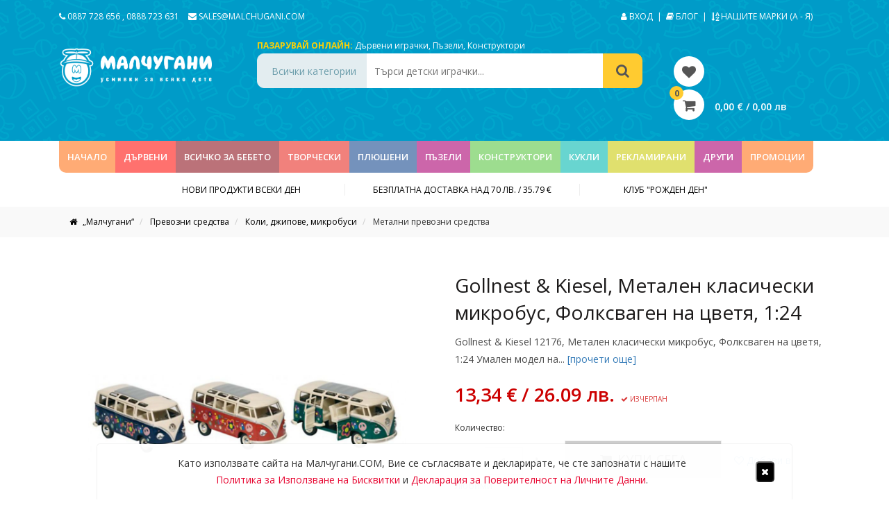

--- FILE ---
content_type: text/html; charset=UTF-8
request_url: https://malchugani.com/gollnest-kiesel-12176-metalen-klasicheski-mikrobus-folksvagen-na-cvetya-124/
body_size: 29578
content:
<!DOCTYPE html>
<html>
    <head>

        <title>    Gollnest &amp; Kiesel, Метален класически микробус, Фолксваген на цветя, 1:24 - Малчугани
</title>
        <meta name="description" content="Наша цел е да сме способни да задоволим всеки вкус или желание, което е причината за нашите над 5,000 налични продукта."/>
        <meta http-equiv="content-type" content="text/html; charset=utf-8" />
        <meta name="format-detection" content="telephone=no" />
        <meta name="apple-mobile-web-app-capable" content="yes" />
        <meta name="viewport" content="width=device-width, initial-scale=1, maximum-scale=1.0, user-scalable=no, minimal-ui"/>
        <meta name="facebook-domain-verification" content="yxm5hgtybgnaq50hq7abz2hla5um4r" />
	<meta name="google-site-verification" content="2FVCXXU0I04xwpCMNfO752rdxIVIaT11Iq7SjLI9aSQ" />

                    <meta name="robots" content="index, follow">
        
        <!-- Facebook OG Tags -->
        <head prefix="og: http://ogp.me/ns# fb: http://ogp.me/ns/fb# product: http://ogp.me/ns/product#">
    <meta property="fb:app_id" content="1762514154049089"/>
    <meta property="og:type" content="product"/>
    <meta property="og:url"
          content="https://malchugani.com/gollnest-kiesel-12176-metalen-klasicheski-mikrobus-folksvagen-na-cvetya-124/"/>
    <meta property="og:title" content="Gollnest &amp; Kiesel, Метален класически микробус, Фолксваген на цветя, 1:24"/>
    <meta property="og:description" content="Gollnest &amp;amp; Kiesel 12176, Метален класически микробус, Фолксваген на цветя, 1:24  Умален модел на оригиния микробус Фолксваген с автентични цветни принтове. Количката е с метален корпус, отварящи се врати и преден капак и свободен механизъм на задвижване. Подходяща е и за колекционери.  Дължина на играчката: 17.8 см. Играчката се предлага в три цвята - тъмно-син, червен, тъмно-зелен.   Цената е за един брой.  Играчката е подходяща за деца над 3 години.">
            <meta property="og:image"
              content="https://malchugani.com//cache/6/9/d/f/2/69df26e4666fa09f8ec96024ed03523e3c3ddedf.jpeg"/>
                    <meta property="og:image:width" content="">
            <meta property="og:image:height" content="">
                        <!-- /Facebook OG Tags -->

        <!-- Structured Data -->
                <script type="application/ld+json">
{
  "@context": "http://schema.org",
  "@type": "Product",
                  "description": "Gollnest &amp;amp; Kiesel 12176, Метален класически микробус, Фолксваген на цветя, 1:24&lt;br /&gt; &lt;br /&gt; Умален модел на оригиния микробус Фолксваген с автентични цветни принтове. Количката е с метален корпус, отварящи се врати и преден капак и свободен механизъм на задвижване. Подходяща е и за колекционери.&lt;br /&gt; &lt;br /&gt; Дължина на играчката: 17.8 см.&lt;br /&gt; Играчката се предлага в три цвята - тъмно-син, червен, тъмно-зелен. &lt;br /&gt; &lt;br /&gt; Цената е за един брой.&lt;br /&gt; &lt;br /&gt; Играчката е подходяща за деца над 3 години.",
  "name": "Gollnest &amp; Kiesel, Метален класически микробус, Фолксваген на цветя, 1:24",
  "image": "https://malchugani.com//cache/6/9/d/f/2/69df26e4666fa09f8ec96024ed03523e3c3ddedf.jpeg",
  "offers": {
    "@type": "Offer",
    "availability": "http://schema.org/InStock",
    "price": "13,34",
    "priceCurrency": "BGN"
  }
}

        </script>
            <!-- /Structured Data -->

        <!-- Canonical Link -->
                    <link rel="canonical" href="https://malchugani.com/gollnest-kiesel-12176-metalen-klasicheski-mikrobus-folksvagen-na-cvetya-124/">
                <!-- /Canonical Link -->

        <!-- Pagination Prev & Next -->
                <!-- /Pagination Prev & Next -->

        <link href="https://fonts.googleapis.com/css?family=Open+Sans%3A300%2C400%2C600%2C700%2C800%2C300italic%2C400italic%2C600italic%2C700italic%2C800italic&#038;subset=cyrillic-ext" rel="stylesheet">
        <link href="https://fonts.googleapis.com/css?family=Oswald:500&amp;subset=cyrillic" rel="stylesheet">

        <link href="/assets/vendor/bootstrap/dist/css/bootstrap.min.css" rel="stylesheet" type="text/css" />
        <link href="/assets/vendor/font-awesome/css/font-awesome.min.css" rel="stylesheet" type="text/css" />
        <link href="/assets/vendor/bootstrap-social/bootstrap-social.css" rel="stylesheet" type="text/css" />
        <link rel="stylesheet" href="/assets/css/simple-line-icons.css">
        <link rel="stylesheet" href="/assets/js/owlcarousel/assets/owl.carousel.min.css?v=1">
        <link rel="stylesheet" href="/assets/js/owlcarousel/assets/owl.theme.default.css?v=1">
        <link rel="stylesheet" href="/assets/vendor/select2/dist/css/select2.min.css">
        <link rel="stylesheet" href="/assets/js/jslider/bin/jquery.slider.min.css">
        <link rel="stylesheet" href="/assets/js/multizoom/multizoom.css">
        <link rel="stylesheet" href="/assets/css/jquery.jscrollpane.css">
        <link href="/assets/css/style.css?v=13.0" rel="stylesheet" type="text/css" />
        <link href="/assets/css/ecommerce.io.css?v=7.0" rel="stylesheet" type="text/css" />
        <link href="/assets/stylesheets/ecommerce.io.css?v=8.0" rel="stylesheet" type="text/css" />

        <style>
            .privacy-bar
            {
                position: fixed;
                left: 50%;
                bottom: 0;
                pointer-events: none;
                -webkit-transform: translate(-50%,-100px);
                transform: translate(-50%,-100px);
                max-width: 1000px;
                width: 100%;
                z-index: 800;
                text-align: center;
                visibility: hidden;
                opacity: 0;
                -webkit-transition: visibility 0s linear .7s,opacity .7s,-webkit-transform .7s;
                transition: visibility 0s linear .7s,opacity .7s,-webkit-transform .7s;
                transition: transform .7s,visibility 0s linear .7s,opacity .7s;
                transition: transform .7s,visibility 0s linear .7s,opacity .7s,-webkit-transform .7s;
            }

            .privacy-bar.active
            {
                -webkit-transform: translate(-50%,0);
                transform: translate(-50%,0);
                visibility: visible;
                opacity: 1;
                -webkit-transition-delay: 0s;
                transition-delay: 0s;
            }

            .privacy-bar .privacy-message
            {
                pointer-events: auto;
                background: rgba(255,255,255,.97);
                padding: 12px 25px;
                margin-bottom: 0;
                font-size: 14px;
                -webkit-box-shadow: 0 1px 1px rgba(0,0,0,.25), 0 0 1px rgba(0,0,0,.35);
                box-shadow: 0 1px 1px rgba(0,0,0,.25), 0 0 1px rgba(0,0,0,.35);
                -webkit-border-radius: 0 0 4px 4px;
                border-radius: 4px 4px 0 0;
                line-height: 24px;
            }

            .privacy-message .privacy-message-inner-wrapper
            {
                display: -webkit-box!important;
                display: -webkit-flex!important;
                display: -ms-flexbox!important;
                display: flex!important;
                -webkit-box-align: center!important;
                -webkit-align-items: center!important;
                -ms-flex-align: center!important;
                align-items: center!important;
                padding-top: 4px!important;
                padding-bottom: 4px!important;
                -webkit-box-pack: justify!important;
                -webkit-justify-content: space-between!important;
                -ms-flex-pack: justify!important;
                justify-content: space-between!important;
            }

            .privacy-message-inner-wrapper .message-container
            {
                -webkit-box-flex: 1;
                -webkit-flex: 1 1 auto;
                -ms-flex: 1 1 auto;
                flex: 1 1 auto;
            }

            .privacy-message-inner-wrapper .message-container a
            {
                color: #e7042f;
            }

            .privacy-message-inner-wrapper .button-close-container
            {
                -webkit-box-flex: 0;
                -webkit-flex: 0 0 auto;
                -ms-flex: 0 0 auto;
                flex: 0 0 auto;
                margin-left: 10px !important;
                text-align: right !important;
            }

            .privacy-message-inner-wrapper .button-close-container button
            {
                background-color: #000;
                color: #FFF;
                border-radius: 5px;
            }
        </style>

            <link rel="stylesheet" href="/assets/vendor/flexslider/flexslider-rtl-min.css?v=1.0">
    <style>
      
        label.disabled {
            border-color: #CCC;
            color: #CCC;
            cursor: default;
            /*pointer-events: none;*/
        }

        .upsells
        {
            display: flex;
            flex-wrap: wrap;
            justify-content: flex-start;
            align-items: center;
        }

        .owl-carousel.flex .owl-stage
        {
            display: flex;
        }

        .owl-carousel.flex .owl-item
        {
            display: flex;
        }

        .owl-prev
        {
            width: 15px;
            height: 100px;
            position: absolute;
            top: 40%;
            margin-left: -60px;
            display: block !important;
            border:0 solid black;
        }

        .owl-next
        {
            width: 15px;
            height: 100px;
            position: absolute;
            top: 40%;
            right: -60px;
            display: block !important;
            border:0 solid black;
        }

        .owl-next:hover i, .owl-prev:hover i
        {
            color: #ccc;
        }

        .owl-prev i, .owl-next i { color: #000; font-size: 48px;}

        .single-upsell-wrap
        {
            padding: 10px !important;
            margin-bottom: 20px;
            overflow: hidden;
        }

        .upsell .single_upsell .add_upsell
        {
            color: #FFF;
            font-size: 14px;
        }

        .favorite
        {
            position: absolute;
            right: 15px;
            font-size: 26px;
            color: black;
            bottom: 10px;
        }

    </style>

    <style type="text/css">
        #slider
        {
            width:100%;        
            margin-bottom: 10px;
            position: relative;
        }

        #carousel
        {
            position: relative;
        }

        #carousel .flex-active-slide img
        {
            opacity: 1;
        }

        #carousel img
        {
            opacity: 0.6;
        }

        .ecomm-custom-nav-slider
        {
            position: absolute;
            width: 100%;
            height: 100%;
        }

        .ecomm-custom-nav-slider .flex-prev
        {
            position: absolute;
            top: 50%;
            left: 0;
            color: #000;
            z-index: 1;
        }

        .ecomm-custom-nav-slider .flex-next
        {
            position: absolute;
            top: 50%;
            right: 0;
            color: #000;
            z-index: 1;
        }

        .ecomm-custom-nav-carousel
        {
            text-align: center;
            margin-top: 10px;
        }

        .ecomm-custom-nav-carousel .flex-prev,
        .ecomm-custom-nav-carousel .flex-next
        {

            color: #9e9b9b;
            font-size: 12px;
            outline: 0px;
        }

        .ecomm-custom-nav-carousel .flex-disabled
        {
            color: #ccc;
        }

        #carousel li
        {
            cursor: pointer;
        }
    </style>

        <link rel="icon" type="image/x-icon" href="/assets/img/icons/favicon.ico" />

        
                    <!-- Google Tag Manager -->
            <script>(function(w,d,s,l,i){w[l]=w[l]||[];w[l].push({'gtm.start':
                    new Date().getTime(),event:'gtm.js'});var f=d.getElementsByTagName(s)[0],
                    j=d.createElement(s),dl=l!='dataLayer'?'&l='+l:'';j.async=true;j.src=
                    'https://www.googletagmanager.com/gtm.js?id='+i+dl;f.parentNode.insertBefore(j,f);
                })(window,document,'script','dataLayer','GTM-N5T7LSB');</script>
            <!-- End Google Tag Manager -->
        
                    <!-- Facebook Pixel Code -->
            <script>
!function(f,b,e,v,n,t,s)
{if(f.fbq)return;n=f.fbq=function(){n.callMethod?
n.callMethod.apply(n,arguments):n.queue.push(arguments)};
if(!f._fbq)f._fbq=n;n.push=n;n.loaded=!0;n.version='2.0';
n.queue=[];t=b.createElement(e);t.async=!0;
t.src=v;s=b.getElementsByTagName(e)[0];
s.parentNode.insertBefore(t,s)}(window, document,'script',
'https://connect.facebook.net/en_US/fbevents.js');
fbq('init', '354833716195348');
fbq('track', 'PageView');
            </script>
            <noscript>
                <img height="1" width="1" src="https://www.facebook.com/tr?id=814946096106899&ev=PageView&noscript=1"/>
            </noscript>
            <!-- End Facebook Pixel Code -->
        
    </head>

    <body>

        <!-- Google Tag Manager (noscript) -->
        <noscript>
            <iframe src="https://www.googletagmanager.com/ns.html?id=GTM-N5T7LSB" height="0" width="0" style="display:none;visibility:hidden"></iframe>
        </noscript>
    <!-- End Google Tag Manager (noscript) -->
    
    
    
    
    <!-- Load Facebook SDK for JavaScript -->
    <div id="fb-root"></div>
    <script>(function(d, s, id) {
            var js, fjs = d.getElementsByTagName(s)[0];
            if (d.getElementById(id)) return;
            js = d.createElement(s); js.id = id;
            js.src = "//connect.facebook.net/bg_BG/sdk.js#xfbml=1&version=v2.8";
            fjs.parentNode.insertBefore(js, fjs);
        }(document, 'script', 'facebook-jssdk'));
    </script>

    
    <div class="popup_overlay"></div>

    <div class="cart_popup">
    <div class="cart_header">
        <i class="fa fa-shopping-cart" aria-hidden="true"></i>
        <p>КОЛИЧКА</p>
        <div class="close_cart">
            <i class="fa fa-times" aria-hidden="true"></i>
        </div>
    </div>
        <div class="cart_total">
        <p>ОБЩО:</p>
        <p>0,00 € / 0,00 лв</p>
        <a href="https://malchugani.com/cart/">КУПИ СЕГА</a>
    </div>
</div>
    <div class="email_popup" style="max-height: 620px;">

    <div class="email_bkg">
        <img src="/assets/img/jpg/email_background.jpg" class="img-responsive" />
    </div>

    <div class="email_info">

        <div class="close_email">
            <i class="fa fa-times" aria-hidden="true"></i>
        </div>

        <h3>Бъди сред първите, които научават за нашите най-специални промоции и любопитни новини от света на детските играчки.</h3>

        <p>Единственото, което трябва да направиш, е да си въведеш имейла в полето отдолу и да натиснаш бутона за потвърждение.</p>

        <form action="" id="form-subscribe-popup">
            <div class="form-group">
                <input type="text" name="email" placeholder="Вашият email адрес">
                    <i class="fa fa-envelope" aria-hidden="true"></i>
                </input>
            </div>
            <div class="form-group">
                <label for="consent_1" style="font-size: 14px; line-height: 20px; text-transform: inherit;">
                    <input type="checkbox" id="consent_1" required style="width: inherit;height: unset;padding-left: 0px;margin: 0px;">
                    Съгласен съм на <a href="https://malchugani.com/privacy/" style="color: #e7042f;">Деклацията за Поверителност на Личните Данни</a>,
                    както и с <a  style="color: #e7042f;" href="https://malchugani.com/cookies/">Политика за Използване на Бисквитки</a> и <a  style="color: #e7042f;" href="https://malchugani.com/terms/">Общи Условия</a>.
                </label>
            </div>
            <div class="form-group">
                <button type="submit"
                        data-subscribe-action
                        data-subscribe-response="[data-response-msg-popup]"
                        data-subscribe-checkbox="#consent_1"
                        data-subscribe-form="#form-subscribe-popup">
                    Да, искам да се абонирам!
                </button>
            </div>
        </form>
        <div class="response" data-response-msg-popup></div>

        <p class="security">
            <i class="fa fa-lock" aria-hidden="true"></i>
            Ние ценим високо вашата сигурност и никога няма да ви изпращаме спам.
        </p>
    </div>

</div>
    <div class="popup_update_cart">
    <div class="close_update_cart">
        <i class="fa fa-times" aria-hidden="true"></i>
    </div>
    <h3>Вашата количка е празна <p class="activate"><span>Активирайте отново!</span></p></h3>
    <p>В резултат на активирането, продуктите и количествата ще бъдат актуализирани в зависимист от наличността.</p>
</div>

    <!-- Privacy Policy Usage -->
    <div class="privacy-bar">
        <div class="privacy-message">
            <div class="privacy-message-inner-wrapper">
                <div class="message-container">
                    Като използвате сайта на Малчугани.COM, Вие се съгласявате и декларирате, че сте запознати с
                    нашите <br class="hidden-xs">
                    <a href="/cookies/">Политика за Използване на Бисквитки</a>
                    и <a href="/privacy/">Декларация за Поверителност на Личните Данни</a>.
                </div>
                <div class="button-close-container">
                    <button data-privacy-btn-close>
                        <i class="fa fa-remove"></i>
                    </button>
                </div>
            </div>
        </div>
    </div>
    <!-- /Privacy Policy Usage -->

            <header>
            <div class="header-topbar desktop">
                <div class="container">
                    <div class="row">
                        <div class="col-sm-6 col-xs-6">
                            <a href="tel:+359887728656" title="">
                                <i class="fa fa-phone" aria-hidden="true"></i> 0887 728 656
                            </a>,
                            <a href="tel:+359888723631" title="">
                                0888 723 631
                            </a>
                            <a href="/cdn-cgi/l/email-protection#89fae8e5ecfac9e4e8e5eae1fceee8e7e0a7eae6e4" title="" class="mail">
                                <i class="fa fa-envelope" aria-hidden="true"></i>
                                <span class="__cf_email__" data-cfemail="d7a4b6bbb2a497bab6bbb4bfa2b0b6b9bef9b4b8ba">[email&#160;protected]</span>
                            </a>
                        </div>
                        <div class="col-sm-6 text-right col-xs-6">
                                                            <a href="/login" title="Вход">
                                    <i class="fa fa-user" aria-hidden="true"></i> Вход
                                </a>
                                                        &nbsp;|&nbsp;
                            <a href="/blog/" title="Блог">
                                <i class="fa fa-book" aria-hidden="true"></i> Блог
                            </a>&nbsp;|&nbsp;
                            <a href="/brands/" title="Нашите Марки">
                                <i class="fa fa-sort-alpha-asc" aria-hidden="true"></i> НАШИТЕ МАРКИ (А - Я)
                            </a>
                        </div>
                    </div>
                </div>
            </div>

            <div class="header-content desktop">
                <div class="container">
                    <div class="row">
                        <div class="col-sm-3 col-w100"><a href="/" title="Малчугани" class="logo">
                                <img src="/assets/img/png/logo.png?v=1.0" style="margin-top: -10px;" class="img-responsive" width="220px" alt="Детски Играчки">
                            </a></div>
                        <div class="col-sm-6 col-w70 col-xs-12">
                            <div class="shop-online">
                                <label>Пазарувай онлайн:</label>
                                <a href="/durveni-igrachki/" title="">Дървени играчки</a>,
                                <a href="/puzeli/" title="">Пъзели</a>,
                                <a href="/konstruktori/" title="">Конструктори</a>
                            </div>
                            <form action="/search" method="get">
                                <input type="hidden" name="category" value="all" data-category-quick-search>
                                <div class="quick-search">
                                    <div id="search-category">Всички категории</div>
                                    <div class="box-pane">
                                        <div class="scroll-pane">
                                            <ul>
                                                <li data-value="all" data-id="all">Всички категории</li>
                                                                                                    <li data-value="Наука и експерименти" data-id="2308">
                                                        Наука и експерименти
                                                    </li>
                                                                                                    <li data-value="Музикални кутии" data-id="1037">
                                                        Музикални кутии
                                                    </li>
                                                                                                    <li data-value="Дървени играчки" data-id="92">
                                                        Дървени играчки
                                                    </li>
                                                                                                    <li data-value="Фигурки за колекциониране" data-id="2910">
                                                        Фигурки за колекциониране
                                                    </li>
                                                                                                    <li data-value="Превозни средства" data-id="103">
                                                        Превозни средства
                                                    </li>
                                                                                                    <li data-value="Играчки с магнити" data-id="1131">
                                                        Играчки с магнити
                                                    </li>
                                                                                                    <li data-value="Мебели за детска стая" data-id="2925">
                                                        Мебели за детска стая
                                                    </li>
                                                                                                    <li data-value="Всичко за бебето" data-id="113">
                                                        Всичко за бебето
                                                    </li>
                                                                                                    <li data-value="Творчески комплекти" data-id="127">
                                                        Творчески комплекти
                                                    </li>
                                                                                                    <li data-value="Плюшени играчки" data-id="137">
                                                        Плюшени играчки
                                                    </li>
                                                                                                    <li data-value="Пъзели" data-id="138">
                                                        Пъзели
                                                    </li>
                                                                                                    <li data-value="Игри" data-id="139">
                                                        Игри
                                                    </li>
                                                                                                    <li data-value="Ролеви игри" data-id="141">
                                                        Ролеви игри
                                                    </li>
                                                                                                    <li data-value="Рекламирани играчки" data-id="692">
                                                        Рекламирани играчки
                                                    </li>
                                                                                                    <li data-value="Детски книги" data-id="193">
                                                        Детски книги
                                                    </li>
                                                                                                    <li data-value="Всичко за училище" data-id="194">
                                                        Всичко за училище
                                                    </li>
                                                                                                    <li data-value="Музикални инструменти" data-id="202">
                                                        Музикални инструменти
                                                    </li>
                                                                                                    <li data-value="Играчки за навън" data-id="203">
                                                        Играчки за навън
                                                    </li>
                                                                                                    <li data-value="Конструктори" data-id="472">
                                                        Конструктори
                                                    </li>
                                                                                                    <li data-value="Хоби модели за сглобяване" data-id="473">
                                                        Хоби модели за сглобяване
                                                    </li>
                                                                                                    <li data-value="Кукли и аксесоари за кукли" data-id="474">
                                                        Кукли и аксесоари за кукли
                                                    </li>
                                                                                                    <li data-value="Играчки с батерии" data-id="475">
                                                        Играчки с батерии
                                                    </li>
                                                                                                    <li data-value="Играчки с дистанционно управление" data-id="476">
                                                        Играчки с дистанционно управление
                                                    </li>
                                                                                                    <li data-value="Пластмасови играчки" data-id="2952">
                                                        Пластмасови играчки
                                                    </li>
                                                                                                    <li data-value="Детски аксесоари" data-id="2961">
                                                        Детски аксесоари
                                                    </li>
                                                                                                    <li data-value="Опаковки и подаръчни торбички" data-id="2986">
                                                        Опаковки и подаръчни торбички
                                                    </li>
                                                                                                    <li data-value="Комплекти за хранене" data-id="2990">
                                                        Комплекти за хранене
                                                    </li>
                                                                                                    <li data-value="Продукти с нарушена опаковка" data-id="2994">
                                                        Продукти с нарушена опаковка
                                                    </li>
                                                                                            </ul>
                                        </div>
                                    </div>
                                    <input type="text" name="term" placeholder="Търси детски играчки...">
                                    <button>
                                        <i class="fa fa-search" aria-hidden="true"></i>
                                    </button>
                                </div>
                            </form>
                        </div>
                        <div class="col-sm-3 col-w30 col-xs-12 pt28">
                            <a href="/account/wishlist/" class="wishlist mobile-hide" style="margin-left: 30px;">
                                <i class="fa fa-heart" aria-hidden="true"></i>
                            </a>
                            
                            <div class="showcart" data-open-cart style="cursor: pointer; margin-left: 30px;">
                                <label id="qty"> 0 </label>
                                <i class="fa fa-shopping-cart" aria-hidden="true"></i>
                                <span id="price"> 0,00 € / 0,00 лв</span>
                            </div>
                            
                        </div>
                    </div>
                </div>
            </div>
            <div class="navigation desktop">
                <div class="container">
                    <div class="row">
                        <div class="col-sm-12">
                            <ul class="main-menu">

                                <li class="bkg1 home">
                                    <a href="/" class="nav-link" title="Начало">Начало</a>
                                </li>

                                
                                
                                
                                    
                                    
                                    <li style="background-color: #ff716e">

                                        <a class="nav-link" href="/durveni-igrachki/" title="Дървени играчки">
                                            ДЪРВЕНИ
                                        </a>

                                                                                
                                        <div class="submenu " style="border-top: 5px solid #ff716e;">
                                            <div class="col-sm-8 col-xs-8">
                                                <h5 style="color: #ff716e;  border-bottom: 1px solid #ff716e;">Дървени играчки</h5>

                                                <div class="col-sm-6 col-xs-6">
                                                                                                            
                                                        
                                                            <a href="/durveni-igrachki/kyshti-za-kukli/"
                                                               title="Къщи за кукли и ферми">
                                                                Къщи за кукли и ферми
                                                            </a>
                                                                                                                                                                                                                                
                                                        
                                                            <a href="/durveni-igrachki/vlakcheta-s-relsi-i-aksesoari/"
                                                               title="Влакчета с релси и аксесоари">
                                                                Влакчета с релси и аксесоари
                                                            </a>
                                                                                                                                                                                                                                
                                                        
                                                            <a href="/durveni-igrachki/vsichko-za-malkite-gotvachi/"
                                                               title="Всичко за малките готвачи">
                                                                Всичко за малките готвачи
                                                            </a>
                                                                                                                                                                                                                                
                                                        
                                                            <a href="/durveni-igrachki/detska-bizhuteriq/"
                                                               title="Детска бижутерия">
                                                                Детска бижутерия
                                                            </a>
                                                                                                                                                                                                                                
                                                        
                                                            <a href="/durveni-igrachki/dyrveni-knizhki/"
                                                               title="Дървени книжки">
                                                                Дървени книжки
                                                            </a>
                                                                                                                                                                                                                                
                                                        
                                                            <a href="/durveni-igrachki/igrachki-za-shiene-i-nanizvane/"
                                                               title="Играчки за шиене и нанизване">
                                                                Играчки за шиене и нанизване
                                                            </a>
                                                                                                                                                                                                                                
                                                        
                                                            <a href="/durveni-igrachki/igri-vkyshti-i-na-otkrito/"
                                                               title="Игри вкъщи и на открито">
                                                                Игри вкъщи и на открито
                                                            </a>
                                                                                                                                                                                                                                
                                                        
                                                            <a href="/durveni-igrachki/igri-i-glavoblyskanici/"
                                                               title="Игри и главоблъсканици">
                                                                Игри и главоблъсканици
                                                            </a>
                                                                                                                                                                                                                                
                                                        
                                                            <a href="/durveni-igrachki/koncheta-lyulki/"
                                                               title="Кончета - люлки">
                                                                Кончета - люлки
                                                            </a>
                                                                                                                                                                                                                                
                                                        
                                                            <a href="/durveni-igrachki/kubcheta/"
                                                               title="Кубчета">
                                                                Кубчета
                                                            </a>
                                                                                                                            </div><div class="col-sm-6 col-xs-6">
                                                                                                                                                                                                                                
                                                        
                                                            <a href="/durveni-igrachki/labirinti/"
                                                               title="Лабиринти">
                                                                Лабиринти
                                                            </a>
                                                                                                                                                                                                                                
                                                        
                                                            <a href="/durveni-igrachki/malki-dyrveni-igrachki/"
                                                               title="Малки играчки">
                                                                Малки играчки
                                                            </a>
                                                                                                                                                                                                                                
                                                        
                                                            <a href="/durveni-igrachki/pisti-s-topcheta/"
                                                               title="Писти с топчета">
                                                                Писти с топчета
                                                            </a>
                                                                                                                                                                                                                                
                                                        
                                                            <a href="/durveni-igrachki/rabotilnici-i-stroitelni-instrumenti/"
                                                               title="Работилници и строителни инструменти">
                                                                Работилници и строителни инструменти
                                                            </a>
                                                                                                                                                                                                                                
                                                        
                                                            <a href="/durveni-igrachki/bebeshki-durveni-igrachki/"
                                                               title="Бебешки играчки">
                                                                Бебешки играчки
                                                            </a>
                                                                                                                                                                                                                                
                                                        
                                                            <a href="/durveni-igrachki/dyrveni-konstruktori/"
                                                               title="Дървени конструктори">
                                                                Дървени конструктори
                                                            </a>
                                                                                                                                                                                                                                
                                                        
                                                            <a href="/durveni-igrachki/igrachki-za-butane-i-durpane/"
                                                               title="Играчки за бутане и дърпане">
                                                                Играчки за бутане и дърпане
                                                            </a>
                                                                                                                                                                                                                                
                                                        
                                                            <a href="/durveni-igrachki/nizanki-i-sorteri/"
                                                               title="Низанки и сортери">
                                                                Низанки и сортери
                                                            </a>
                                                                                                                                                                                                                                
                                                        
                                                            <a href="/durveni-igrachki/svetut-na-kuklite/"
                                                               title="Светът на куклите">
                                                                Светът на куклите
                                                            </a>
                                                                                                                                                                                                                                
                                                        
                                                            <a href="/durveni-igrachki/kuhni-i-magazini/"
                                                               title="Кухни и магазини">
                                                                Кухни и магазини
                                                            </a>
                                                                                                                            </div><div class="col-sm-6 col-xs-6">
                                                                                                                                                                                                                                
                                                        
                                                            <a href="/durveni-igrachki/muzikalni-instrumenti/"
                                                               title="Музикални инструменти">
                                                                Музикални инструменти
                                                            </a>
                                                                                                                                                                                                                                
                                                        
                                                            <a href="/durveni-igrachki/dyrveni-pyzeli/"
                                                               title="Дървени пъзели">
                                                                Дървени пъзели
                                                            </a>
                                                                                                                                                                                                                                
                                                        
                                                            <a href="/durveni-igrachki/mozaiki/"
                                                               title="Мозайки">
                                                                Мозайки
                                                            </a>
                                                                                                                                                                                                                                
                                                        
                                                            <a href="/durveni-igrachki/prevozni-sredstva/"
                                                               title="Превозни средства">
                                                                Превозни средства
                                                            </a>
                                                                                                                                                                                                                                
                                                        
                                                            <a href="/durveni-igrachki/dekoraciya-na-detskata-staya/"
                                                               title="Декорация на детската стая">
                                                                Декорация на детската стая
                                                            </a>
                                                                                                                                                                                                                                
                                                        
                                                            <a href="/dyrveni-igrachki/igrachki-montesori/"
                                                               title="Дървени Играчки Монтесори">
                                                                Дървени Играчки Монтесори
                                                            </a>
                                                                                                                                                                                                                                
                                                                                                                                                                                                                                                                                </div>
                                            </div>

                                            <!-- Category Banners -->
                                                                                        <!-- /Category Banners -->

                                            <div class="clearfix"></div>

                                            <!-- Category Brands -->
                                                                                                                                                                                                                                                                                                                                                                                                                                                                                                                                                                                                                                                                                                                                                                                                                                                                                                                                                                                                                                                            <!-- /Category Brands -->

                                            <div class="clearfix"></div>
                                        </div>
                                    </li>
                                
                                    
                                    
                                    <li style="background-color: #bb7279">

                                        <a class="nav-link" href="/vsichko-za-bebeto/" title="Всичко за бебето">
                                            Всичко за бебето
                                        </a>

                                                                                
                                        <div class="submenu " style="border-top: 5px solid #bb7279;">
                                            <div class="col-sm-8 col-xs-8">
                                                <h5 style="color: #bb7279;  border-bottom: 1px solid #bb7279;">Всичко за бебето</h5>

                                                <div class="col-sm-6 col-xs-6">
                                                                                                            
                                                        
                                                            <a href="/vsichko-za-bebeto-bebefoni/"
                                                               title="Бебефони">
                                                                Бебефони
                                                            </a>
                                                                                                                                                                                                                                
                                                        
                                                            <a href="/vsichko-za-bebeto/bebeshki-knijki/"
                                                               title="Бебешки книжки">
                                                                Бебешки книжки
                                                            </a>
                                                                                                                                                                                                                                
                                                        
                                                            <a href="/vsichko-za-bebeto/meki-bebeshki-igrachki/"
                                                               title="Меки бебешки играчки">
                                                                Меки бебешки играчки
                                                            </a>
                                                                                                                                                                                                                                
                                                        
                                                            <a href="/vsichko-za-bebeto/grizalki-i-drunkalki/"
                                                               title="Гризалки и дрънкалки">
                                                                Гризалки и дрънкалки
                                                            </a>
                                                                                                                                                                                                                                
                                                        
                                                            <a href="/vsichko-za-bebeto/aktivni-gimnastichki/"
                                                               title="Активни гимнастики">
                                                                Активни гимнастики
                                                            </a>
                                                                                                                                                                                                                                
                                                        
                                                            <a href="/vsichko-za-bebeto/plastmasovi-bebeshki-igrachki/"
                                                               title="Пластмасови бебешки играчки">
                                                                Пластмасови бебешки играчки
                                                            </a>
                                                                                                                                                                                                                                
                                                        
                                                            <a href="/vsichko-za-bebeto-prohodilki/"
                                                               title="Проходилки">
                                                                Проходилки
                                                            </a>
                                                                                                                                                                                                                                
                                                        
                                                            <a href="/vsichko-za-bebeto/bebeshki-igrachki/"
                                                               title="Бебешки играчки">
                                                                Бебешки играчки
                                                            </a>
                                                                                                                                                                                                                                
                                                                                                                                                                                                                                                                                        
                                                                                                                                                                                                                                                                                        
                                                        
                                                            <a href="/vsichko-za-bebeto/dekoraciq-za-detskata-staq/"
                                                               title="Декорация за детската стая">
                                                                Декорация за детската стая
                                                            </a>
                                                                                                                                                                                                                                
                                                        
                                                            <a href="/vsichko-za-bebeto/igrachki-za-banq/"
                                                               title="Играчки за баня">
                                                                Играчки за баня
                                                            </a>
                                                                                                                                                                                                                                
                                                        
                                                            <a href="/vsichko-za-bebeto/igrachki-za-bebeshka-kolichka-i-krevatche/"
                                                               title="Играчки за бебешка количка и креватче">
                                                                Играчки за бебешка количка и креватче
                                                            </a>
                                                                                                                                                                                                                                
                                                        
                                                            <a href="/vsichko-za-bebeto/kolichki-za-bebe/"
                                                               title="Колички за бебе">
                                                                Колички за бебе
                                                            </a>
                                                                                                                                                                                                                                
                                                        
                                                            <a href="/vsichko-za-bebeto/kosharki-za-bebe/"
                                                               title="Кошарки за бебе">
                                                                Кошарки за бебе
                                                            </a>
                                                                                                                                                                                                                                
                                                        
                                                            <a href="/vsichko-za-bebeto/stolcheta-za-kola/"
                                                               title="Столчета за кола">
                                                                Столчета за кола
                                                            </a>
                                                                                                                                                                                                                                
                                                        
                                                            <a href="/vsichko-za-bebeto/stolcheta-za-hranene/"
                                                               title="Столчета за хранене">
                                                                Столчета за хранене
                                                            </a>
                                                                                                                                                                                                                                
                                                        
                                                            <a href="/vsichko-za-bebeto/trikolki/"
                                                               title="Триколки">
                                                                Триколки
                                                            </a>
                                                                                                                                                                                                                                
                                                        
                                                            <a href="/vsichko-za-bebeto/shezlongi/"
                                                               title="Шезлонги">
                                                                Шезлонги
                                                            </a>
                                                                                                                                                                                                                                
                                                        
                                                            <a href="/vsichko-za-bebeto/dekoraciya-na-detskata-staya/"
                                                               title="Декорация на детската стая">
                                                                Декорация на детската стая
                                                            </a>
                                                                                                                            </div><div class="col-sm-6 col-xs-6">
                                                                                                                                                                                                                                
                                                                                                                                                                                                                                                                                        
                                                                                                                                                                                                                                                                                        
                                                                                                                                                                                                                                                                                        
                                                        
                                                            <a href="/vsichko-za-bebeto/chanti-i-ranici/"
                                                               title="Чанти и раници за бебе">
                                                                Чанти и раници за бебе
                                                            </a>
                                                                                                                                                                                                                        </div>
                                            </div>

                                            <!-- Category Banners -->
                                                                                        <!-- /Category Banners -->

                                            <div class="clearfix"></div>

                                            <!-- Category Brands -->
                                                                                                                                                                                                                                                                                                                                                                                                                                                                                                                                                                                                                                                                                                                                                                                                                                                                                                                                                                                                                                                            <!-- /Category Brands -->

                                            <div class="clearfix"></div>
                                        </div>
                                    </li>
                                
                                    
                                    
                                    <li style="background-color: #f1817c">

                                        <a class="nav-link" href="/tvorcheski-komplekti/" title="Творчески комплекти">
                                            ТВОРЧЕСКИ
                                        </a>

                                                                                
                                        <div class="submenu " style="border-top: 5px solid #f1817c;">
                                            <div class="col-sm-8 col-xs-8">
                                                <h5 style="color: #f1817c;  border-bottom: 1px solid #f1817c;">Творчески комплекти</h5>

                                                <div class="col-sm-6 col-xs-6">
                                                                                                            
                                                        
                                                            <a href="/tvorcheski-komplekti-komplekti-sys-stikeri/"
                                                               title="Комплекти със стикери">
                                                                Комплекти със стикери
                                                            </a>
                                                                                                                                                                                                                                
                                                        
                                                            <a href="/tvorcheski-komplekti/kreativni-komplekti-napravi-si-sam/"
                                                               title="Креативни комплекти, Направи си сам">
                                                                Креативни комплекти, Направи си сам
                                                            </a>
                                                                                                                                                                                                                                
                                                        
                                                            <a href="/tvorcheski-komplekti/komplekti-za-risuvane/"
                                                               title="Комплекти за рисуване">
                                                                Комплекти за рисуване
                                                            </a>
                                                                                                                                                                                                                                
                                                        
                                                            <a href="/tvorcheski-komplekti/komplekti-za-gravirane/"
                                                               title="Комплекти за гравиране">
                                                                Комплекти за гравиране
                                                            </a>
                                                                                                                                                                                                                                
                                                        
                                                            <a href="/tvorcheski-komplekti/komplekti-s-pajeti-folio-i-pyasuk/"
                                                               title="Комплекти с пайети, фолио и пясък">
                                                                Комплекти с пайети, фолио и пясък
                                                            </a>
                                                                                                                                                                                                                                
                                                        
                                                            <a href="/tvorcheski-komplekti/komplekti-za-aplikirane/"
                                                               title="Комплекти за апликиране">
                                                                Комплекти за апликиране
                                                            </a>
                                                                                                                                                                                                                                
                                                        
                                                            <a href="/tvorcheski-komplekti/kartini-ot-mozajki/"
                                                               title="Картини от мозайки">
                                                                Картини от мозайки
                                                            </a>
                                                                                                                                                                                                                                
                                                        
                                                            <a href="/tvorcheski-komplekti/modelini-i-plastelini/"
                                                               title="Моделини и пластелини">
                                                                Моделини и пластелини
                                                            </a>
                                                                                                                                                                                                                                
                                                        
                                                            <a href="/tvorcheski-komplekti/mozajki/"
                                                               title="Мозайки">
                                                                Мозайки
                                                            </a>
                                                                                                                                                                                                                        </div>
                                            </div>

                                            <!-- Category Banners -->
                                                                                        <!-- /Category Banners -->

                                            <div class="clearfix"></div>

                                            <!-- Category Brands -->
                                                                                                                                                                                                                                                                                                                                                                                                                                                                                                                                                                                                                                                                                                                                                                                                                                                                                                                                                                                                                                                            <!-- /Category Brands -->

                                            <div class="clearfix"></div>
                                        </div>
                                    </li>
                                
                                    
                                    
                                    <li style="background-color: #7492bc">

                                        <a class="nav-link" href="/plusheni-igrachki/" title="Плюшени играчки">
                                            ПЛЮШЕНИ
                                        </a>

                                                                                
                                        <div class="submenu " style="border-top: 5px solid #7492bc;">
                                            <div class="col-sm-8 col-xs-8">
                                                <h5 style="color: #7492bc;  border-bottom: 1px solid #7492bc;">Плюшени играчки</h5>

                                                <div class="col-sm-6 col-xs-6">
                                                                                                            
                                                        
                                                            <a href="/plyusheni-igrachki-morski-zhivotni/"
                                                               title="Морски животни">
                                                                Морски животни
                                                            </a>
                                                                                                                                                                                                                                
                                                        
                                                            <a href="/plusheni-igrachki/buhali/"
                                                               title="Бухали">
                                                                Бухали
                                                            </a>
                                                                                                                                                                                                                                
                                                                                                                                                                                                                                                                                        
                                                        
                                                            <a href="/plusheni-igrachki/divi-zhivotni/"
                                                               title="Диви животни">
                                                                Диви животни
                                                            </a>
                                                                                                                                                                                                                                
                                                        
                                                            <a href="/plusheni-igrachki/drugi-zhivotni/"
                                                               title="Други животни">
                                                                Други животни
                                                            </a>
                                                                                                                                                                                                                                
                                                        
                                                            <a href="/plusheni-igrachki/ednorozi/"
                                                               title="Еднорози">
                                                                Еднорози
                                                            </a>
                                                                                                                                                                                                                                
                                                        
                                                            <a href="/plusheni-igrachki/zhirafi/"
                                                               title="Плюшени жирафи">
                                                                Плюшени жирафи
                                                            </a>
                                                                                                                                                                                                                                
                                                        
                                                            <a href="/plusheni-igrachki/zajcheta/"
                                                               title="Зайчета">
                                                                Зайчета
                                                            </a>
                                                                                                                                                                                                                                
                                                        
                                                            <a href="/plusheni-igrachki/igrachki-s-blestqshti-ochi/"
                                                               title="Играчки с блестящи очи">
                                                                Играчки с блестящи очи
                                                            </a>
                                                                                                                                                                                                                                
                                                        
                                                            <a href="/plusheni-igrachki/igrachki-s-klips-za-ranica-i-klyuchodyrzhateli/"
                                                               title="Играчки с клипс за раница и ключодържатели">
                                                                Играчки с клипс за раница и ключодържатели
                                                            </a>
                                                                                                                            </div><div class="col-sm-6 col-xs-6">
                                                                                                                                                                                                                                
                                                        
                                                            <a href="/plusheni-igrachki/koncheta-i-magarenca/"
                                                               title="Кончета и магаренца">
                                                                Кончета и магаренца
                                                            </a>
                                                                                                                                                                                                                                
                                                        
                                                            <a href="/plusheni-igrachki/koteta/"
                                                               title="Котета">
                                                                Котета
                                                            </a>
                                                                                                                                                                                                                                
                                                        
                                                            <a href="/plusheni-igrachki/kravi/"
                                                               title="Крави">
                                                                Крави
                                                            </a>
                                                                                                                                                                                                                                
                                                        
                                                            <a href="/plusheni-igrachki/kukli-za-kuklen-teatyr/"
                                                               title="Кукли за куклен театър">
                                                                Кукли за куклен театър
                                                            </a>
                                                                                                                                                                                                                                
                                                        
                                                            <a href="/plusheni-igrachki/kucheta/"
                                                               title="Плюшено Куче">
                                                                Плюшено Куче
                                                            </a>
                                                                                                                                                                                                                                
                                                        
                                                            <a href="/plusheni-igrachki/lyvove/"
                                                               title="Лъвове">
                                                                Лъвове
                                                            </a>
                                                                                                                                                                                                                                
                                                        
                                                            <a href="/plusheni-igrachki/majmuni/"
                                                               title="Маймуни">
                                                                Маймуни
                                                            </a>
                                                                                                                                                                                                                                
                                                        
                                                            <a href="/plusheni-igrachki/malki-igrachki-za-kolekcionirane/"
                                                               title="Малки играчки за колекциониране">
                                                                Малки играчки за колекциониране
                                                            </a>
                                                                                                                                                                                                                                
                                                        
                                                            <a href="/plusheni-igrachki/mecheta/"
                                                               title="Мечета">
                                                                Мечета
                                                            </a>
                                                                                                                                                                                                                                
                                                        
                                                            <a href="/plusheni-igrachki/mishleta/"
                                                               title="Мишлета">
                                                                Мишлета
                                                            </a>
                                                                                                                            </div><div class="col-sm-6 col-xs-6">
                                                                                                                                                                                                                                
                                                        
                                                            <a href="/plusheni-igrachki/muzikalni-plyusheni-igrachki/"
                                                               title="Музикални плюшени играчки">
                                                                Музикални плюшени играчки
                                                            </a>
                                                                                                                                                                                                                                
                                                        
                                                            <a href="/plusheni-igrachki/ovchici/"
                                                               title="Овчици">
                                                                Овчици
                                                            </a>
                                                                                                                                                                                                                                
                                                        
                                                            <a href="/plusheni-igrachki/pandi/"
                                                               title="Плюшени Панди">
                                                                Плюшени Панди
                                                            </a>
                                                                                                                                                                                                                                
                                                        
                                                            <a href="/plusheni-igrachki/plyusheni-igrachki-za-bebeta/"
                                                               title="Плюшени играчки за бебета">
                                                                Плюшени играчки за бебета
                                                            </a>
                                                                                                                                                                                                                                
                                                                                                                                                                                                                                                                                        
                                                        
                                                            <a href="/plusheni-igrachki/prasenca/"
                                                               title="Прасенца">
                                                                Прасенца
                                                            </a>
                                                                                                                                                                                                                                
                                                        
                                                            <a href="/plusheni-igrachki/razkazvachi-na-prikazki/"
                                                               title="Разказвачи на приказки">
                                                                Разказвачи на приказки
                                                            </a>
                                                                                                                                                                                                                                
                                                        
                                                            <a href="/plusheni-igrachki/sloncheta/"
                                                               title="Слончета">
                                                                Слончета
                                                            </a>
                                                                                                                                                                                                                                
                                                        
                                                            <a href="/plusheni-igrachki/taralezhi/"
                                                               title="Таралежи">
                                                                Таралежи
                                                            </a>
                                                                                                                                                                                                                                
                                                        
                                                            <a href="/plusheni-igrachki/tigri-i-leopardi/"
                                                               title="Тигри и леопарди">
                                                                Тигри и леопарди
                                                            </a>
                                                                                                                            </div><div class="col-sm-6 col-xs-6">
                                                                                                                                                                                                                                
                                                        
                                                            <a href="/plyusheni-igrachki/koledni-plyusheni-igrachki/"
                                                               title="Коледни плюшени играчки">
                                                                Коледни плюшени играчки
                                                            </a>
                                                                                                                                                                                                                        </div>
                                            </div>

                                            <!-- Category Banners -->
                                                                                        <!-- /Category Banners -->

                                            <div class="clearfix"></div>

                                            <!-- Category Brands -->
                                                                                                                                                                                                                                                                                                                                                                                                                                                                                                                                                                                                                                                                                                                                                                                                                                                                                                                                                                                                                                                            <!-- /Category Brands -->

                                            <div class="clearfix"></div>
                                        </div>
                                    </li>
                                
                                    
                                    
                                    <li style="background-color: #cc66aa">

                                        <a class="nav-link" href="/puzeli/" title="Пъзели">
                                            Пъзели
                                        </a>

                                                                                
                                        <div class="submenu " style="border-top: 5px solid #cc66aa;">
                                            <div class="col-sm-8 col-xs-8">
                                                <h5 style="color: #cc66aa;  border-bottom: 1px solid #cc66aa;">Пъзели</h5>

                                                <div class="col-sm-6 col-xs-6">
                                                                                                            
                                                        
                                                            <a href="/puzeli/xudozhestveni-tvorbi/"
                                                               title="Художествени творби">
                                                                Художествени творби
                                                            </a>
                                                                                                                                                                                                                                
                                                        
                                                            <a href="/puzeli/puzeli-s-edri-elementi/"
                                                               title="Едри елементи">
                                                                Едри елементи
                                                            </a>
                                                                                                                                                                                                                                
                                                        
                                                            <a href="/puzeli/obrazovatelni-puzeli/"
                                                               title="Образователни пъзели">
                                                                Образователни пъзели
                                                            </a>
                                                                                                                                                                                                                                
                                                        
                                                            <a href="/puzeli/puzeli-s-disni-geroi/"
                                                               title="Пъзели с Дисни герои">
                                                                Пъзели с Дисни герои
                                                            </a>
                                                                                                                                                                                                                                
                                                        
                                                            <a href="/puzeli/prikazki/"
                                                               title="Приказки">
                                                                Приказки
                                                            </a>
                                                                                                                                                                                                                                
                                                        
                                                            <a href="/puzeli/prevozni-sredstva/"
                                                               title="Превозни средства">
                                                                Превозни средства
                                                            </a>
                                                                                                                                                                                                                                
                                                        
                                                            <a href="/puzeli/detski-puzeli/"
                                                               title="Детски">
                                                                Детски
                                                            </a>
                                                                                                                                                                                                                                
                                                        
                                                            <a href="/puzeli/puzeli-s-edri-chasti/"
                                                               title="Eдри части">
                                                                Eдри части
                                                            </a>
                                                                                                                                                                                                                                
                                                        
                                                            <a href="/pyzeli-princesi-fei-balerini/"
                                                               title="Принцеси, феи, балерини">
                                                                Принцеси, феи, балерини
                                                            </a>
                                                                                                                                                                                                                                
                                                        
                                                            <a href="/pyzeli-kosmos/"
                                                               title="Космос">
                                                                Космос
                                                            </a>
                                                                                                                            </div><div class="col-sm-6 col-xs-6">
                                                                                                                                                                                                                                
                                                        
                                                            <a href="/puzeli/art-puzeli/"
                                                               title="АРТ">
                                                                АРТ
                                                            </a>
                                                                                                                                                                                                                                
                                                        
                                                            <a href="/puzeli/puzeli-za-nai-malkite/"
                                                               title="За най-малките">
                                                                За най-малките
                                                            </a>
                                                                                                                                                                                                                                
                                                        
                                                            <a href="/puzeli/3d-puzeli/"
                                                               title="3D пъзели">
                                                                3D пъзели
                                                            </a>
                                                                                                                                                                                                                                
                                                        
                                                            <a href="/puzeli/puzeli-ot-dyrvo/"
                                                               title="Дървени">
                                                                Дървени
                                                            </a>
                                                                                                                                                                                                                                
                                                                                                                                                                                                                                                                                        
                                                        
                                                            <a href="/puzeli/angeli/"
                                                               title="Ангели">
                                                                Ангели
                                                            </a>
                                                                                                                                                                                                                                
                                                        
                                                            <a href="/puzeli/vlakove/"
                                                               title="Влакове">
                                                                Влакове
                                                            </a>
                                                                                                                                                                                                                                
                                                        
                                                            <a href="/puzeli/korabi/"
                                                               title="Кораби">
                                                                Кораби
                                                            </a>
                                                                                                                                                                                                                                
                                                        
                                                            <a href="/puzeli/puzeli-panorami/"
                                                               title="Панорами">
                                                                Панорами
                                                            </a>
                                                                                                                                                                                                                                
                                                        
                                                            <a href="/puzeli/filmi/"
                                                               title="Филми">
                                                                Филми
                                                            </a>
                                                                                                                            </div><div class="col-sm-6 col-xs-6">
                                                                                                                                                                                                                                
                                                        
                                                            <a href="/puzeli/cvetya/"
                                                               title="Цветя">
                                                                Цветя
                                                            </a>
                                                                                                                                                                                                                                
                                                        
                                                            <a href="/puzeli/jivotni/"
                                                               title="Животни">
                                                                Животни
                                                            </a>
                                                                                                                                                                                                                                
                                                        
                                                            <a href="/puzeli/gradove-i-zabelejitelnosti/"
                                                               title="Градове и забележителности">
                                                                Градове и забележителности
                                                            </a>
                                                                                                                                                                                                                                
                                                        
                                                            <a href="/puzeli/priroda/"
                                                               title="Природа">
                                                                Природа
                                                            </a>
                                                                                                                                                                                                                                
                                                        
                                                            <a href="/puzeli/peizaji/"
                                                               title="Пейзажи">
                                                                Пейзажи
                                                            </a>
                                                                                                                                                                                                                                
                                                        
                                                            <a href="/puzeli/serii-i-avtori/"
                                                               title="Серии и автори">
                                                                Серии и автори
                                                            </a>
                                                                                                                                                                                                                                
                                                        
                                                            <a href="/puzeli/geografski-karti/"
                                                               title="Географски карти">
                                                                Географски карти
                                                            </a>
                                                                                                                                                                                                                                
                                                        
                                                            <a href="/puzeli/cherno-beli-pzeli/"
                                                               title="Черно-бели пъзели">
                                                                Черно-бели пъзели
                                                            </a>
                                                                                                                                                                                                                                
                                                        
                                                            <a href="/pyzeli/fotografiq/"
                                                               title="Фотография">
                                                                Фотография
                                                            </a>
                                                                                                                                                                                                                        </div>
                                            </div>

                                            <!-- Category Banners -->
                                                                                        <!-- /Category Banners -->

                                            <div class="clearfix"></div>

                                            <!-- Category Brands -->
                                                                                                                                                                                                                                                                                                                                                                                                                                                                                                                                                                                                                                                                                                                                                                                                                                                                                                                                                                                                                                                            <!-- /Category Brands -->

                                            <div class="clearfix"></div>
                                        </div>
                                    </li>
                                
                                    
                                    
                                    <li style="background-color: #9ddd8f">

                                        <a class="nav-link" href="/konstruktori/" title="Конструктори">
                                            Конструктори
                                        </a>

                                                                                
                                        <div class="submenu right" style="border-top: 5px solid #9ddd8f;">
                                            <div class="col-sm-8 col-xs-8">
                                                <h5 style="color: #9ddd8f;  border-bottom: 1px solid #9ddd8f;">Конструктори</h5>

                                                <div class="col-sm-6 col-xs-6">
                                                                                                            
                                                        
                                                            <a href="/konstruktori/mozajki-konstruktori/"
                                                               title="Мозайки">
                                                                Мозайки
                                                            </a>
                                                                                                                                                                                                                                
                                                        
                                                            <a href="/konstruktori/konstruktori-s-mini-tuhlichki/"
                                                               title="Конструктори с мини тухлички">
                                                                Конструктори с мини тухлички
                                                            </a>
                                                                                                                                                                                                                                
                                                        
                                                            <a href="/konstruktori/plastmasovi-konstruktori/"
                                                               title="Пластмасови конструктори">
                                                                Пластмасови конструктори
                                                            </a>
                                                                                                                                                                                                                                
                                                        
                                                            <a href="/konstruktori/metalni-konstruktori/"
                                                               title="Метални конструктори">
                                                                Метални конструктори
                                                            </a>
                                                                                                                                                                                                                                
                                                        
                                                            <a href="/konstruktori/konstruktori-ot-karton/"
                                                               title="Конструктори от картон">
                                                                Конструктори от картон
                                                            </a>
                                                                                                                                                                                                                                
                                                        
                                                            <a href="/konstruktori/magnitni-konstruktor/"
                                                               title="Магнитни конструктори">
                                                                Магнитни конструктори
                                                            </a>
                                                                                                                                                                                                                        </div>
                                            </div>

                                            <!-- Category Banners -->
                                                                                        <!-- /Category Banners -->

                                            <div class="clearfix"></div>

                                            <!-- Category Brands -->
                                                                                                                                                                                                                                                                                                                                                                                                                                                                                                                                                                                                                                                                                                                                                                                                                                                                                                                                                                                                                                                            <!-- /Category Brands -->

                                            <div class="clearfix"></div>
                                        </div>
                                    </li>
                                
                                    
                                    
                                    <li style="background-color: #68d5d0">

                                        <a class="nav-link" href="/bebeta-kukli-i-aksesoari-za-kukli/" title="Кукли и аксесоари за кукли">
                                            КУКЛИ
                                        </a>

                                                                                
                                        <div class="submenu right" style="border-top: 5px solid #68d5d0;">
                                            <div class="col-sm-8 col-xs-8">
                                                <h5 style="color: #68d5d0;  border-bottom: 1px solid #68d5d0;">Кукли и аксесоари за кукли</h5>

                                                <div class="col-sm-6 col-xs-6">
                                                                                                            
                                                        
                                                            <a href="/bebeta-kukli-i-aksesoari-za-kukli/dyrveni-kukli/"
                                                               title="Дървени кукли">
                                                                Дървени кукли
                                                            </a>
                                                                                                                                                                                                                                
                                                        
                                                            <a href="/bebeta-kukli-i-aksesoari-za-kukli/interaktivni-kukli/"
                                                               title="Интерактивни кукли">
                                                                Интерактивни кукли
                                                            </a>
                                                                                                                                                                                                                                
                                                        
                                                            <a href="/bebeta-kukli-i-aksesoari-za-kukli/kolichki-i-krevatcheta-za-kukli/"
                                                               title="Колички и креватчета за кукли">
                                                                Колички и креватчета за кукли
                                                            </a>
                                                                                                                                                                                                                                
                                                        
                                                            <a href="/bebeta-kukli-i-aksesoari-za-kukli/kukli-bebeta/"
                                                               title="Кукли бебета">
                                                                Кукли бебета
                                                            </a>
                                                                                                                                                                                                                                
                                                        
                                                            <a href="/bebeta-kukli-i-aksesoari-za-kukli/kukli-za-tetatyr/"
                                                               title="Кукли за театър">
                                                                Кукли за театър
                                                            </a>
                                                                                                                                                                                                                                
                                                        
                                                            <a href="/bebeta-kukli-i-aksesoari-za-kukli/kukli-tip-barbi/"
                                                               title="Кукли тип „Барби”">
                                                                Кукли тип „Барби”
                                                            </a>
                                                                                                                                                                                                                                
                                                        
                                                            <a href="/bebeta-kukli-i-aksesoari-za-kukli/kyshti-za-kukli-i-aksesoari/"
                                                               title="Къщи за кукли и аксесоари">
                                                                Къщи за кукли и аксесоари
                                                            </a>
                                                                                                                                                                                                                                
                                                        
                                                            <a href="/bebeta-kukli-i-aksesoari-za-kukli/meki-kukli/"
                                                               title="Меки парцалени кукли">
                                                                Меки парцалени кукли
                                                            </a>
                                                                                                                                                                                                                                
                                                        
                                                            <a href="/bebeta-kukli-i-aksesoari-za-kukli/parcaleni-kukli/"
                                                               title="Кукли">
                                                                Кукли
                                                            </a>
                                                                                                                                                                                                                                
                                                        
                                                            <a href="/bebeta-kukli-i-aksesoari-za-kukli/drehi-za-kukli/"
                                                               title="Дрехи за кукли">
                                                                Дрехи за кукли
                                                            </a>
                                                                                                                            </div><div class="col-sm-6 col-xs-6">
                                                                                                                                                                                                                        </div>
                                            </div>

                                            <!-- Category Banners -->
                                                                                        <!-- /Category Banners -->

                                            <div class="clearfix"></div>

                                            <!-- Category Brands -->
                                                                                                                                                                                                                                                                                                                                                                                                                                                                                                                                                                                                                                                                                                                                                                                                                                                                                                                                                                                                                                                            <!-- /Category Brands -->

                                            <div class="clearfix"></div>
                                        </div>
                                    </li>
                                
                                    
                                    
                                    <li style="background-color: #e0e06e">

                                        <a class="nav-link" href="/reklamirani-igrachki/" title="Рекламирани играчки">
                                            Рекламирани
                                        </a>

                                                                                
                                        <div class="submenu right" style="border-top: 5px solid #e0e06e;">
                                            <div class="col-sm-8 col-xs-8">
                                                <h5 style="color: #e0e06e;  border-bottom: 1px solid #e0e06e;">Рекламирани играчки</h5>

                                                <div class="col-sm-6 col-xs-6">
                                                                                                            
                                                                                                                                                                                                                                                                                        
                                                                                                                                                                                                                                                                                        
                                                                                                                                                                                                                                                                                        
                                                                                                                                                                                                                                                                                        
                                                        
                                                            <a href="/reklamirani-igrachki/igrachki-na-bylgarski-ezik/"
                                                               title="Играчки на български език">
                                                                Играчки на български език
                                                            </a>
                                                                                                                                                                                                                                
                                                        
                                                            <a href="/reklamirani-igrachki/interaktivni-igrachki/"
                                                               title="Интерактивни играчки">
                                                                Интерактивни играчки
                                                            </a>
                                                                                                                                                                                                                                
                                                        
                                                            <a href="/reklamirani-igrachki/kolichki-s-radio-kontrol/"
                                                               title="Колички с радио контрол">
                                                                Колички с радио контрол
                                                            </a>
                                                                                                                                                                                                                                
                                                        
                                                            <a href="/reklamirani-igrachki/kukli/"
                                                               title="Кукли">
                                                                Кукли
                                                            </a>
                                                                                                                                                                                                                                
                                                                                                                                                                                                                                                                                </div>
                                            </div>

                                            <!-- Category Banners -->
                                                                                        <!-- /Category Banners -->

                                            <div class="clearfix"></div>

                                            <!-- Category Brands -->
                                                                                                                                                                                                                                                                                                                                                                                                                                                                                                                                                                                                                                                                                                                                                                                                                                                                                                                                                                                                                                                            <!-- /Category Brands -->

                                            <div class="clearfix"></div>
                                        </div>
                                    </li>
                                
                                <li class="bkg5 others">

                                    <div class="nav-link" href="#" title="Други">Други</div>

                                    <div class="submenu right">
                                        <div class="col-sm-8 col-xs-8">
                                            <h5>Други</h5>

                                            <div class="col-sm-6 col-xs-6">
                                                                                                    
                                                    
                                                        <a href="/prevozni-sredstva/"
                                                           title="Превозни средства">
                                                            Превозни средства
                                                        </a>
                                                                                                                                                                                                                
                                                    
                                                        <a href="/igri/"
                                                           title="Игри">
                                                            Игри
                                                        </a>
                                                                                                                                                                                                                
                                                    
                                                        <a href="/rolevi-igri/"
                                                           title="Ролеви игри">
                                                            Ролеви игри
                                                        </a>
                                                                                                                                                                                                                
                                                    
                                                        <a href="/knijki/"
                                                           title="Детски книги">
                                                            Детски книги
                                                        </a>
                                                                                                                                                                                                                
                                                    
                                                        <a href="/vsichko-za-uchilishte/"
                                                           title="Всичко за училище">
                                                            Всичко за училище
                                                        </a>
                                                                                                                                                                                                                
                                                    
                                                        <a href="/muzikalni-instrumenti/"
                                                           title="Музикални инструменти">
                                                            Музикални инструменти
                                                        </a>
                                                                                                                                                                                                                
                                                    
                                                        <a href="/igrachki-za-navan/"
                                                           title="Играчки за навън">
                                                            Играчки за навън
                                                        </a>
                                                                                                                                                                                                                
                                                    
                                                        <a href="/hobi-modeli-za-sglobyavane/"
                                                           title="Хоби модели за сглобяване">
                                                            Хоби модели за сглобяване
                                                        </a>
                                                                                                                                                                                                                
                                                    
                                                        <a href="/igrachki-s-baterii/"
                                                           title="Играчки с батерии">
                                                            Играчки с батерии
                                                        </a>
                                                                                                                                                                                                                
                                                    
                                                        <a href="/igrachki-s-distancionno-upravlenie/"
                                                           title="Играчки с дистанционно управление">
                                                            Играчки с дистанционно управление
                                                        </a>
                                                                                                                    </div><div class="col-sm-6 col-xs-6">
                                                                                                                                                                                                                
                                                    
                                                        <a href="/muzikalni-kutii/"
                                                           title="Музикални кутии">
                                                            Музикални кутии
                                                        </a>
                                                                                                                                                                                                                
                                                    
                                                        <a href="/igrachki-s-magniti/"
                                                           title="Играчки с магнити">
                                                            Играчки с магнити
                                                        </a>
                                                                                                                                                                                                                
                                                    
                                                        <a href="/nauka-i-eksperimenti/"
                                                           title="Наука и експерименти">
                                                            Наука и експерименти
                                                        </a>
                                                                                                                                                                                                                
                                                    
                                                        <a href="/figurki-za-kolekcionirane/"
                                                           title="Фигурки за колекциониране">
                                                            Фигурки за колекциониране
                                                        </a>
                                                                                                                                                                                                                
                                                    
                                                        <a href="/mebeli-za-detska-staq/"
                                                           title="Мебели за детска стая">
                                                            Мебели за детска стая
                                                        </a>
                                                                                                                                                                                                                
                                                    
                                                        <a href="/plastmasovi-igrachki/"
                                                           title="Пластмасови играчки">
                                                            Пластмасови играчки
                                                        </a>
                                                                                                                                                                                                                
                                                    
                                                        <a href="/detski-aksesoari/"
                                                           title="Детски аксесоари">
                                                            Детски аксесоари
                                                        </a>
                                                                                                                                                                                                                
                                                    
                                                        <a href="/opakovki-i-podarychni-torbichki/"
                                                           title="Опаковки и подаръчни торбички">
                                                            Опаковки и подаръчни торбички
                                                        </a>
                                                                                                                                                                                                                
                                                    
                                                        <a href="/komplekti-za-hranene/"
                                                           title="Комплекти за хранене">
                                                            Комплекти за хранене
                                                        </a>
                                                                                                                                                                                                                
                                                    
                                                        <a href="/mostri-i-produkti-s-narushena-opakovka/"
                                                           title="Продукти с нарушена опаковка">
                                                            Продукти с нарушена опаковка
                                                        </a>
                                                                                                                    </div><div class="col-sm-6 col-xs-6">
                                                                                                                                                                                                        </div>
                                        </div>

                                        <!-- Category Banners -->
                                                                                                                                                                <!-- /Category Banners -->

                                        <div class="clearfix"></div>

                                        <!-- Category Brands -->
                                                                                                                                                                                                                                                                                                                                                                                                                                                                                                                                                                                                                                                                                                                                                                                                                                                                        <!-- /Category Brands -->

                                        <div class="clearfix"></div>
                                    </div>
                                </li>
                                <li class="bkg1 promotion">
                                    <a class="nav-link" href="/promotions/" title="Промоции">Промоции</a>
                                </li>
                            </ul>
                            <div class="clearfix"></div>
                        </div>
                    </div>
                </div>
            </div>

            <div class="mobile">
                <div class="top-bar">
                    <div class="col-xs-4 col-sm-4 text-left">
                        <a href="" title="" class="menu"><i class="fa fa-bars" aria-hidden="true"></i></a>
                        <a href="" title="" class="search-icon"><i class="fa fa-search" aria-hidden="true"></i></a>
                    </div>
                    <div class="col-xs-5     col-sm-4 text-center">
                        <a href="/" title="Малчугани" class="logo">
                            <img src="/assets/img/png/logo-xs.png" width="50px" class="img-responsive" alt="Детски Играчки">
                        </a>
                    </div>
                    <div class="col-xs-3 col-sm-4 text-right header-content">

                        <a href="/cart/" class="showcart">
                            <label id="qty"> 0 </label>
                            <i class="fa fa-shopping-cart" aria-hidden="true"></i>
                            <span id="price" class="hidden-xs"> 0 лв. / 0 &euro; </span>
                        </a>
                    </div>
                    <div class="clearfix"></div>
                </div>
                <div class="mobile-navigation">
                    <ul>
                        
                                                    <li>
                                <a href="/nauka-i-eksperimenti/" class="main" title="Наука и експерименти">
                                    Наука и експерименти
                                </a>
                                                                    <i class="fa fa-plus-square-o pull-right mobile_icon" aria-hidden="true"></i>
                                    <div class="submenu">
                                        <ul>
                                                                                            
                                                                                                <li>
                                                    <a href="/nauka-i-eksperimenti/mikroskopi-teleskopi-binokli/"
                                                       title="Микроскопи, телескопи, бинокли">
                                                        Микроскопи, телескопи, бинокли
                                                    </a>
                                                </li>
                                                                                                                                            
                                                                                                <li>
                                                    <a href="/nauka-i-eksperimenti/anatomichni-modeli/"
                                                       title="Анатомични модели">
                                                        Анатомични модели
                                                    </a>
                                                </li>
                                                                                                                                            
                                                                                                <li>
                                                    <a href="/nauka-i-eksperimenti/eksperimenti/"
                                                       title="Експерименти">
                                                        Експерименти
                                                    </a>
                                                </li>
                                                                                                                                            
                                                                                                <li>
                                                    <a href="/nauka-i-eksperimenti/kalejdoskopi/"
                                                       title="Калейдоскопи">
                                                        Калейдоскопи
                                                    </a>
                                                </li>
                                                                                                                                    </ul>
                                    </div>
                                                            </li>
                        
                                                    <li>
                                <a href="/muzikalni-kutii/" class="main" title="Музикални кутии">
                                    Музикални кутии
                                </a>
                                                            </li>
                        
                                                    <li>
                                <a href="/durveni-igrachki/" class="main" title="Дървени играчки">
                                    Дървени играчки
                                </a>
                                                                    <i class="fa fa-plus-square-o pull-right mobile_icon" aria-hidden="true"></i>
                                    <div class="submenu">
                                        <ul>
                                                                                            
                                                                                                <li>
                                                    <a href="/durveni-igrachki/kyshti-za-kukli/"
                                                       title="Къщи за кукли и ферми">
                                                        Къщи за кукли и ферми
                                                    </a>
                                                </li>
                                                                                                                                            
                                                                                                <li>
                                                    <a href="/durveni-igrachki/vlakcheta-s-relsi-i-aksesoari/"
                                                       title="Влакчета с релси и аксесоари">
                                                        Влакчета с релси и аксесоари
                                                    </a>
                                                </li>
                                                                                                                                            
                                                                                                <li>
                                                    <a href="/durveni-igrachki/vsichko-za-malkite-gotvachi/"
                                                       title="Всичко за малките готвачи">
                                                        Всичко за малките готвачи
                                                    </a>
                                                </li>
                                                                                                                                            
                                                                                                <li>
                                                    <a href="/durveni-igrachki/detska-bizhuteriq/"
                                                       title="Детска бижутерия">
                                                        Детска бижутерия
                                                    </a>
                                                </li>
                                                                                                                                            
                                                                                                <li>
                                                    <a href="/durveni-igrachki/dyrveni-knizhki/"
                                                       title="Дървени книжки">
                                                        Дървени книжки
                                                    </a>
                                                </li>
                                                                                                                                            
                                                                                                <li>
                                                    <a href="/durveni-igrachki/igrachki-za-shiene-i-nanizvane/"
                                                       title="Играчки за шиене и нанизване">
                                                        Играчки за шиене и нанизване
                                                    </a>
                                                </li>
                                                                                                                                            
                                                                                                <li>
                                                    <a href="/durveni-igrachki/igri-vkyshti-i-na-otkrito/"
                                                       title="Игри вкъщи и на открито">
                                                        Игри вкъщи и на открито
                                                    </a>
                                                </li>
                                                                                                                                            
                                                                                                <li>
                                                    <a href="/durveni-igrachki/igri-i-glavoblyskanici/"
                                                       title="Игри и главоблъсканици">
                                                        Игри и главоблъсканици
                                                    </a>
                                                </li>
                                                                                                                                            
                                                                                                <li>
                                                    <a href="/durveni-igrachki/koncheta-lyulki/"
                                                       title="Кончета - люлки">
                                                        Кончета - люлки
                                                    </a>
                                                </li>
                                                                                                                                            
                                                                                                <li>
                                                    <a href="/durveni-igrachki/kubcheta/"
                                                       title="Кубчета">
                                                        Кубчета
                                                    </a>
                                                </li>
                                                                                                                                            
                                                                                                <li>
                                                    <a href="/durveni-igrachki/labirinti/"
                                                       title="Лабиринти">
                                                        Лабиринти
                                                    </a>
                                                </li>
                                                                                                                                            
                                                                                                <li>
                                                    <a href="/durveni-igrachki/malki-dyrveni-igrachki/"
                                                       title="Малки играчки">
                                                        Малки играчки
                                                    </a>
                                                </li>
                                                                                                                                            
                                                                                                <li>
                                                    <a href="/durveni-igrachki/pisti-s-topcheta/"
                                                       title="Писти с топчета">
                                                        Писти с топчета
                                                    </a>
                                                </li>
                                                                                                                                            
                                                                                                <li>
                                                    <a href="/durveni-igrachki/rabotilnici-i-stroitelni-instrumenti/"
                                                       title="Работилници и строителни инструменти">
                                                        Работилници и строителни инструменти
                                                    </a>
                                                </li>
                                                                                                                                            
                                                                                                <li>
                                                    <a href="/durveni-igrachki/bebeshki-durveni-igrachki/"
                                                       title="Бебешки играчки">
                                                        Бебешки играчки
                                                    </a>
                                                </li>
                                                                                                                                            
                                                                                                <li>
                                                    <a href="/durveni-igrachki/dyrveni-konstruktori/"
                                                       title="Дървени конструктори">
                                                        Дървени конструктори
                                                    </a>
                                                </li>
                                                                                                                                            
                                                                                                <li>
                                                    <a href="/durveni-igrachki/igrachki-za-butane-i-durpane/"
                                                       title="Играчки за бутане и дърпане">
                                                        Играчки за бутане и дърпане
                                                    </a>
                                                </li>
                                                                                                                                            
                                                                                                <li>
                                                    <a href="/durveni-igrachki/nizanki-i-sorteri/"
                                                       title="Низанки и сортери">
                                                        Низанки и сортери
                                                    </a>
                                                </li>
                                                                                                                                            
                                                                                                <li>
                                                    <a href="/durveni-igrachki/svetut-na-kuklite/"
                                                       title="Светът на куклите">
                                                        Светът на куклите
                                                    </a>
                                                </li>
                                                                                                                                            
                                                                                                <li>
                                                    <a href="/durveni-igrachki/kuhni-i-magazini/"
                                                       title="Кухни и магазини">
                                                        Кухни и магазини
                                                    </a>
                                                </li>
                                                                                                                                            
                                                                                                <li>
                                                    <a href="/durveni-igrachki/muzikalni-instrumenti/"
                                                       title="Музикални инструменти">
                                                        Музикални инструменти
                                                    </a>
                                                </li>
                                                                                                                                            
                                                                                                <li>
                                                    <a href="/durveni-igrachki/dyrveni-pyzeli/"
                                                       title="Дървени пъзели">
                                                        Дървени пъзели
                                                    </a>
                                                </li>
                                                                                                                                            
                                                                                                <li>
                                                    <a href="/durveni-igrachki/mozaiki/"
                                                       title="Мозайки">
                                                        Мозайки
                                                    </a>
                                                </li>
                                                                                                                                            
                                                                                                <li>
                                                    <a href="/durveni-igrachki/prevozni-sredstva/"
                                                       title="Превозни средства">
                                                        Превозни средства
                                                    </a>
                                                </li>
                                                                                                                                            
                                                                                                <li>
                                                    <a href="/durveni-igrachki/dekoraciya-na-detskata-staya/"
                                                       title="Декорация на детската стая">
                                                        Декорация на детската стая
                                                    </a>
                                                </li>
                                                                                                                                            
                                                                                                <li>
                                                    <a href="/dyrveni-igrachki/igrachki-montesori/"
                                                       title="Дървени Играчки Монтесори">
                                                        Дървени Играчки Монтесори
                                                    </a>
                                                </li>
                                                                                                                                            
                                                                                                                                                                                                                                        </ul>
                                    </div>
                                                            </li>
                        
                                                    <li>
                                <a href="/figurki-za-kolekcionirane/" class="main" title="Фигурки за колекциониране">
                                    Фигурки за колекциониране
                                </a>
                                                                    <i class="fa fa-plus-square-o pull-right mobile_icon" aria-hidden="true"></i>
                                    <div class="submenu">
                                        <ul>
                                                                                            
                                                                                                <li>
                                                    <a href="/figurki-za-kolekcionirane/dinozavri/"
                                                       title="Динозаври">
                                                        Динозаври
                                                    </a>
                                                </li>
                                                                                                                                            
                                                                                                <li>
                                                    <a href="/figurki-za-kolekcionirane/drakoni/"
                                                       title="Дракони">
                                                        Дракони
                                                    </a>
                                                </li>
                                                                                                                                            
                                                                                                <li>
                                                    <a href="/figurki-za-kolekcionirane/fentuzai-i-prikazni-geroi/"
                                                       title="Фентъзи и приказни герои">
                                                        Фентъзи и приказни герои
                                                    </a>
                                                </li>
                                                                                                                                            
                                                                                                <li>
                                                    <a href="/figurki-za-kolekcionirane/divi-zhivotni/"
                                                       title="Диви животни">
                                                        Диви животни
                                                    </a>
                                                </li>
                                                                                                                                            
                                                                                                <li>
                                                    <a href="/figurki-za-kolekcionirane/praistoricheski-zhivotni/"
                                                       title="Праисторически животни">
                                                        Праисторически животни
                                                    </a>
                                                </li>
                                                                                                                                            
                                                                                                                                                                                                                                                
                                                                                                <li>
                                                    <a href="/figurki-za-kolekcionirane/domashni-zhivotni/"
                                                       title="Домашни животни">
                                                        Домашни животни
                                                    </a>
                                                </li>
                                                                                                                                            
                                                                                                                                                                                                                                                
                                                                                                <li>
                                                    <a href="/figurki-za-kolekcionirane/kone/"
                                                       title="Коне">
                                                        Коне
                                                    </a>
                                                </li>
                                                                                                                                            
                                                                                                <li>
                                                    <a href="/figurki-za-kolekcionirane/sgradi/"
                                                       title="Сгради">
                                                        Сгради
                                                    </a>
                                                </li>
                                                                                                                                            
                                                                                                <li>
                                                    <a href="/figurki-za-kolekcionirane/morski-zhivotni/"
                                                       title="Морски животни">
                                                        Морски животни
                                                    </a>
                                                </li>
                                                                                                                                            
                                                                                                <li>
                                                    <a href="/figurki-za-kolekcionirane/vlechugi/"
                                                       title="Влечуги">
                                                        Влечуги
                                                    </a>
                                                </li>
                                                                                                                                            
                                                                                                <li>
                                                    <a href="/figurki-za-kolekcionirane/nasekomi/"
                                                       title="Насекоми">
                                                        Насекоми
                                                    </a>
                                                </li>
                                                                                                                                            
                                                                                                                                                                                                                                                
                                                                                                <li>
                                                    <a href="/figurki-za-kolekcionirane/ptici/"
                                                       title="Птици">
                                                        Птици
                                                    </a>
                                                </li>
                                                                                                                                    </ul>
                                    </div>
                                                            </li>
                        
                                                    <li>
                                <a href="/prevozni-sredstva/" class="main" title="Превозни средства">
                                    Превозни средства
                                </a>
                                                                    <i class="fa fa-plus-square-o pull-right mobile_icon" aria-hidden="true"></i>
                                    <div class="submenu">
                                        <ul>
                                                                                            
                                                                                                <li>
                                                    <a href="/prevozni-sredstva/korabi-i-lodki/"
                                                       title="Кораби и лодки">
                                                        Кораби и лодки
                                                    </a>
                                                </li>
                                                                                                                                            
                                                                                                <li>
                                                    <a href="/prevozni-sredstva/vlakcheta/"
                                                       title="Влакчета">
                                                        Влакчета
                                                    </a>
                                                </li>
                                                                                                                                            
                                                                                                <li>
                                                    <a href="/prevozni-sredstva/samoleti-i-xelikopteri/"
                                                       title="Самолети и хеликоптери">
                                                        Самолети и хеликоптери
                                                    </a>
                                                </li>
                                                                                                                                            
                                                                                                <li>
                                                    <a href="/prevozni-sredstva/motori/"
                                                       title="Мотори">
                                                        Мотори
                                                    </a>
                                                </li>
                                                                                                                                            
                                                                                                <li>
                                                    <a href="/prevozni-sredstva/pisti-i-parkingi/"
                                                       title="Писти и паркинги">
                                                        Писти и паркинги
                                                    </a>
                                                </li>
                                                                                                                                            
                                                                                                <li>
                                                    <a href="/prevozni-sredstva/avtobusi/"
                                                       title="Автобуси, Трамваи">
                                                        Автобуси, Трамваи
                                                    </a>
                                                </li>
                                                                                                                                            
                                                                                                <li>
                                                    <a href="/prevozni-sredstva/stroitelni-mashini/"
                                                       title="Строителни машини">
                                                        Строителни машини
                                                    </a>
                                                </li>
                                                                                                                                            
                                                                                                <li>
                                                    <a href="/prevozni-sredstva/kolichki-i-dzhipove/"
                                                       title="Коли, джипове, микробуси">
                                                        Коли, джипове, микробуси
                                                    </a>
                                                </li>
                                                                                                                                            
                                                                                                <li>
                                                    <a href="/prevozni-sredstva/kamioni/"
                                                       title="Камиони">
                                                        Камиони
                                                    </a>
                                                </li>
                                                                                                                                            
                                                                                                <li>
                                                    <a href="/prevozni-sredstva/metalni-prevozni-sredstva/"
                                                       title="Метални превозни средства">
                                                        Метални превозни средства
                                                    </a>
                                                </li>
                                                                                                                                            
                                                                                                <li>
                                                    <a href="/prevozni-sredstva/prevozni-sredstva-koli-za-speshna-pomoshh/"
                                                       title="Коли за спешна помощ">
                                                        Коли за спешна помощ
                                                    </a>
                                                </li>
                                                                                                                                            
                                                                                                <li>
                                                    <a href="/prevozni-sredstva/selskostopanski-mashini/"
                                                       title="Селскостопански машини">
                                                        Селскостопански машини
                                                    </a>
                                                </li>
                                                                                                                                            
                                                                                                                                                                                                                                        </ul>
                                    </div>
                                                            </li>
                        
                                                    <li>
                                <a href="/igrachki-s-magniti/" class="main" title="Играчки с магнити">
                                    Играчки с магнити
                                </a>
                                                            </li>
                        
                                                    <li>
                                <a href="/mebeli-za-detska-staq/" class="main" title="Мебели за детска стая">
                                    Мебели за детска стая
                                </a>
                                                            </li>
                        
                                                    <li>
                                <a href="/vsichko-za-bebeto/" class="main" title="Всичко за бебето">
                                    Всичко за бебето
                                </a>
                                                                    <i class="fa fa-plus-square-o pull-right mobile_icon" aria-hidden="true"></i>
                                    <div class="submenu">
                                        <ul>
                                                                                            
                                                                                                <li>
                                                    <a href="/vsichko-za-bebeto-bebefoni/"
                                                       title="Бебефони">
                                                        Бебефони
                                                    </a>
                                                </li>
                                                                                                                                            
                                                                                                <li>
                                                    <a href="/vsichko-za-bebeto/bebeshki-knijki/"
                                                       title="Бебешки книжки">
                                                        Бебешки книжки
                                                    </a>
                                                </li>
                                                                                                                                            
                                                                                                <li>
                                                    <a href="/vsichko-za-bebeto/meki-bebeshki-igrachki/"
                                                       title="Меки бебешки играчки">
                                                        Меки бебешки играчки
                                                    </a>
                                                </li>
                                                                                                                                            
                                                                                                <li>
                                                    <a href="/vsichko-za-bebeto/grizalki-i-drunkalki/"
                                                       title="Гризалки и дрънкалки">
                                                        Гризалки и дрънкалки
                                                    </a>
                                                </li>
                                                                                                                                            
                                                                                                <li>
                                                    <a href="/vsichko-za-bebeto/aktivni-gimnastichki/"
                                                       title="Активни гимнастики">
                                                        Активни гимнастики
                                                    </a>
                                                </li>
                                                                                                                                            
                                                                                                <li>
                                                    <a href="/vsichko-za-bebeto/plastmasovi-bebeshki-igrachki/"
                                                       title="Пластмасови бебешки играчки">
                                                        Пластмасови бебешки играчки
                                                    </a>
                                                </li>
                                                                                                                                            
                                                                                                <li>
                                                    <a href="/vsichko-za-bebeto-prohodilki/"
                                                       title="Проходилки">
                                                        Проходилки
                                                    </a>
                                                </li>
                                                                                                                                            
                                                                                                <li>
                                                    <a href="/vsichko-za-bebeto/bebeshki-igrachki/"
                                                       title="Бебешки играчки">
                                                        Бебешки играчки
                                                    </a>
                                                </li>
                                                                                                                                            
                                                                                                                                                                                                                                                
                                                                                                                                                                                                                                                
                                                                                                <li>
                                                    <a href="/vsichko-za-bebeto/dekoraciq-za-detskata-staq/"
                                                       title="Декорация за детската стая">
                                                        Декорация за детската стая
                                                    </a>
                                                </li>
                                                                                                                                            
                                                                                                <li>
                                                    <a href="/vsichko-za-bebeto/igrachki-za-banq/"
                                                       title="Играчки за баня">
                                                        Играчки за баня
                                                    </a>
                                                </li>
                                                                                                                                            
                                                                                                <li>
                                                    <a href="/vsichko-za-bebeto/igrachki-za-bebeshka-kolichka-i-krevatche/"
                                                       title="Играчки за бебешка количка и креватче">
                                                        Играчки за бебешка количка и креватче
                                                    </a>
                                                </li>
                                                                                                                                            
                                                                                                <li>
                                                    <a href="/vsichko-za-bebeto/kolichki-za-bebe/"
                                                       title="Колички за бебе">
                                                        Колички за бебе
                                                    </a>
                                                </li>
                                                                                                                                            
                                                                                                <li>
                                                    <a href="/vsichko-za-bebeto/kosharki-za-bebe/"
                                                       title="Кошарки за бебе">
                                                        Кошарки за бебе
                                                    </a>
                                                </li>
                                                                                                                                            
                                                                                                <li>
                                                    <a href="/vsichko-za-bebeto/stolcheta-za-kola/"
                                                       title="Столчета за кола">
                                                        Столчета за кола
                                                    </a>
                                                </li>
                                                                                                                                            
                                                                                                <li>
                                                    <a href="/vsichko-za-bebeto/stolcheta-za-hranene/"
                                                       title="Столчета за хранене">
                                                        Столчета за хранене
                                                    </a>
                                                </li>
                                                                                                                                            
                                                                                                <li>
                                                    <a href="/vsichko-za-bebeto/trikolki/"
                                                       title="Триколки">
                                                        Триколки
                                                    </a>
                                                </li>
                                                                                                                                            
                                                                                                <li>
                                                    <a href="/vsichko-za-bebeto/shezlongi/"
                                                       title="Шезлонги">
                                                        Шезлонги
                                                    </a>
                                                </li>
                                                                                                                                            
                                                                                                <li>
                                                    <a href="/vsichko-za-bebeto/dekoraciya-na-detskata-staya/"
                                                       title="Декорация на детската стая">
                                                        Декорация на детската стая
                                                    </a>
                                                </li>
                                                                                                                                            
                                                                                                                                                                                                                                                
                                                                                                                                                                                                                                                
                                                                                                                                                                                                                                                
                                                                                                <li>
                                                    <a href="/vsichko-za-bebeto/chanti-i-ranici/"
                                                       title="Чанти и раници за бебе">
                                                        Чанти и раници за бебе
                                                    </a>
                                                </li>
                                                                                                                                    </ul>
                                    </div>
                                                            </li>
                        
                                                    <li>
                                <a href="/tvorcheski-komplekti/" class="main" title="Творчески комплекти">
                                    Творчески комплекти
                                </a>
                                                                    <i class="fa fa-plus-square-o pull-right mobile_icon" aria-hidden="true"></i>
                                    <div class="submenu">
                                        <ul>
                                                                                            
                                                                                                <li>
                                                    <a href="/tvorcheski-komplekti-komplekti-sys-stikeri/"
                                                       title="Комплекти със стикери">
                                                        Комплекти със стикери
                                                    </a>
                                                </li>
                                                                                                                                            
                                                                                                <li>
                                                    <a href="/tvorcheski-komplekti/kreativni-komplekti-napravi-si-sam/"
                                                       title="Креативни комплекти, Направи си сам">
                                                        Креативни комплекти, Направи си сам
                                                    </a>
                                                </li>
                                                                                                                                            
                                                                                                <li>
                                                    <a href="/tvorcheski-komplekti/komplekti-za-risuvane/"
                                                       title="Комплекти за рисуване">
                                                        Комплекти за рисуване
                                                    </a>
                                                </li>
                                                                                                                                            
                                                                                                <li>
                                                    <a href="/tvorcheski-komplekti/komplekti-za-gravirane/"
                                                       title="Комплекти за гравиране">
                                                        Комплекти за гравиране
                                                    </a>
                                                </li>
                                                                                                                                            
                                                                                                <li>
                                                    <a href="/tvorcheski-komplekti/komplekti-s-pajeti-folio-i-pyasuk/"
                                                       title="Комплекти с пайети, фолио и пясък">
                                                        Комплекти с пайети, фолио и пясък
                                                    </a>
                                                </li>
                                                                                                                                            
                                                                                                <li>
                                                    <a href="/tvorcheski-komplekti/komplekti-za-aplikirane/"
                                                       title="Комплекти за апликиране">
                                                        Комплекти за апликиране
                                                    </a>
                                                </li>
                                                                                                                                            
                                                                                                <li>
                                                    <a href="/tvorcheski-komplekti/kartini-ot-mozajki/"
                                                       title="Картини от мозайки">
                                                        Картини от мозайки
                                                    </a>
                                                </li>
                                                                                                                                            
                                                                                                <li>
                                                    <a href="/tvorcheski-komplekti/modelini-i-plastelini/"
                                                       title="Моделини и пластелини">
                                                        Моделини и пластелини
                                                    </a>
                                                </li>
                                                                                                                                            
                                                                                                <li>
                                                    <a href="/tvorcheski-komplekti/mozajki/"
                                                       title="Мозайки">
                                                        Мозайки
                                                    </a>
                                                </li>
                                                                                                                                    </ul>
                                    </div>
                                                            </li>
                        
                                                    <li>
                                <a href="/plusheni-igrachki/" class="main" title="Плюшени играчки">
                                    Плюшени играчки
                                </a>
                                                                    <i class="fa fa-plus-square-o pull-right mobile_icon" aria-hidden="true"></i>
                                    <div class="submenu">
                                        <ul>
                                                                                            
                                                                                                <li>
                                                    <a href="/plyusheni-igrachki-morski-zhivotni/"
                                                       title="Морски животни">
                                                        Морски животни
                                                    </a>
                                                </li>
                                                                                                                                            
                                                                                                <li>
                                                    <a href="/plusheni-igrachki/buhali/"
                                                       title="Бухали">
                                                        Бухали
                                                    </a>
                                                </li>
                                                                                                                                            
                                                                                                                                                                                                                                                
                                                                                                <li>
                                                    <a href="/plusheni-igrachki/divi-zhivotni/"
                                                       title="Диви животни">
                                                        Диви животни
                                                    </a>
                                                </li>
                                                                                                                                            
                                                                                                <li>
                                                    <a href="/plusheni-igrachki/drugi-zhivotni/"
                                                       title="Други животни">
                                                        Други животни
                                                    </a>
                                                </li>
                                                                                                                                            
                                                                                                <li>
                                                    <a href="/plusheni-igrachki/ednorozi/"
                                                       title="Еднорози">
                                                        Еднорози
                                                    </a>
                                                </li>
                                                                                                                                            
                                                                                                <li>
                                                    <a href="/plusheni-igrachki/zhirafi/"
                                                       title="Плюшени жирафи">
                                                        Плюшени жирафи
                                                    </a>
                                                </li>
                                                                                                                                            
                                                                                                <li>
                                                    <a href="/plusheni-igrachki/zajcheta/"
                                                       title="Зайчета">
                                                        Зайчета
                                                    </a>
                                                </li>
                                                                                                                                            
                                                                                                <li>
                                                    <a href="/plusheni-igrachki/igrachki-s-blestqshti-ochi/"
                                                       title="Играчки с блестящи очи">
                                                        Играчки с блестящи очи
                                                    </a>
                                                </li>
                                                                                                                                            
                                                                                                <li>
                                                    <a href="/plusheni-igrachki/igrachki-s-klips-za-ranica-i-klyuchodyrzhateli/"
                                                       title="Играчки с клипс за раница и ключодържатели">
                                                        Играчки с клипс за раница и ключодържатели
                                                    </a>
                                                </li>
                                                                                                                                            
                                                                                                <li>
                                                    <a href="/plusheni-igrachki/koncheta-i-magarenca/"
                                                       title="Кончета и магаренца">
                                                        Кончета и магаренца
                                                    </a>
                                                </li>
                                                                                                                                            
                                                                                                <li>
                                                    <a href="/plusheni-igrachki/koteta/"
                                                       title="Котета">
                                                        Котета
                                                    </a>
                                                </li>
                                                                                                                                            
                                                                                                <li>
                                                    <a href="/plusheni-igrachki/kravi/"
                                                       title="Крави">
                                                        Крави
                                                    </a>
                                                </li>
                                                                                                                                            
                                                                                                <li>
                                                    <a href="/plusheni-igrachki/kukli-za-kuklen-teatyr/"
                                                       title="Кукли за куклен театър">
                                                        Кукли за куклен театър
                                                    </a>
                                                </li>
                                                                                                                                            
                                                                                                <li>
                                                    <a href="/plusheni-igrachki/kucheta/"
                                                       title="Плюшено Куче">
                                                        Плюшено Куче
                                                    </a>
                                                </li>
                                                                                                                                            
                                                                                                <li>
                                                    <a href="/plusheni-igrachki/lyvove/"
                                                       title="Лъвове">
                                                        Лъвове
                                                    </a>
                                                </li>
                                                                                                                                            
                                                                                                <li>
                                                    <a href="/plusheni-igrachki/majmuni/"
                                                       title="Маймуни">
                                                        Маймуни
                                                    </a>
                                                </li>
                                                                                                                                            
                                                                                                <li>
                                                    <a href="/plusheni-igrachki/malki-igrachki-za-kolekcionirane/"
                                                       title="Малки играчки за колекциониране">
                                                        Малки играчки за колекциониране
                                                    </a>
                                                </li>
                                                                                                                                            
                                                                                                <li>
                                                    <a href="/plusheni-igrachki/mecheta/"
                                                       title="Мечета">
                                                        Мечета
                                                    </a>
                                                </li>
                                                                                                                                            
                                                                                                <li>
                                                    <a href="/plusheni-igrachki/mishleta/"
                                                       title="Мишлета">
                                                        Мишлета
                                                    </a>
                                                </li>
                                                                                                                                            
                                                                                                <li>
                                                    <a href="/plusheni-igrachki/muzikalni-plyusheni-igrachki/"
                                                       title="Музикални плюшени играчки">
                                                        Музикални плюшени играчки
                                                    </a>
                                                </li>
                                                                                                                                            
                                                                                                <li>
                                                    <a href="/plusheni-igrachki/ovchici/"
                                                       title="Овчици">
                                                        Овчици
                                                    </a>
                                                </li>
                                                                                                                                            
                                                                                                <li>
                                                    <a href="/plusheni-igrachki/pandi/"
                                                       title="Плюшени Панди">
                                                        Плюшени Панди
                                                    </a>
                                                </li>
                                                                                                                                            
                                                                                                <li>
                                                    <a href="/plusheni-igrachki/plyusheni-igrachki-za-bebeta/"
                                                       title="Плюшени играчки за бебета">
                                                        Плюшени играчки за бебета
                                                    </a>
                                                </li>
                                                                                                                                            
                                                                                                                                                                                                                                                
                                                                                                <li>
                                                    <a href="/plusheni-igrachki/prasenca/"
                                                       title="Прасенца">
                                                        Прасенца
                                                    </a>
                                                </li>
                                                                                                                                            
                                                                                                <li>
                                                    <a href="/plusheni-igrachki/razkazvachi-na-prikazki/"
                                                       title="Разказвачи на приказки">
                                                        Разказвачи на приказки
                                                    </a>
                                                </li>
                                                                                                                                            
                                                                                                <li>
                                                    <a href="/plusheni-igrachki/sloncheta/"
                                                       title="Слончета">
                                                        Слончета
                                                    </a>
                                                </li>
                                                                                                                                            
                                                                                                <li>
                                                    <a href="/plusheni-igrachki/taralezhi/"
                                                       title="Таралежи">
                                                        Таралежи
                                                    </a>
                                                </li>
                                                                                                                                            
                                                                                                <li>
                                                    <a href="/plusheni-igrachki/tigri-i-leopardi/"
                                                       title="Тигри и леопарди">
                                                        Тигри и леопарди
                                                    </a>
                                                </li>
                                                                                                                                            
                                                                                                <li>
                                                    <a href="/plyusheni-igrachki/koledni-plyusheni-igrachki/"
                                                       title="Коледни плюшени играчки">
                                                        Коледни плюшени играчки
                                                    </a>
                                                </li>
                                                                                                                                    </ul>
                                    </div>
                                                            </li>
                        
                                                    <li>
                                <a href="/puzeli/" class="main" title="Пъзели">
                                    Пъзели
                                </a>
                                                                    <i class="fa fa-plus-square-o pull-right mobile_icon" aria-hidden="true"></i>
                                    <div class="submenu">
                                        <ul>
                                                                                            
                                                                                                <li>
                                                    <a href="/puzeli/xudozhestveni-tvorbi/"
                                                       title="Художествени творби">
                                                        Художествени творби
                                                    </a>
                                                </li>
                                                                                                                                            
                                                                                                <li>
                                                    <a href="/puzeli/puzeli-s-edri-elementi/"
                                                       title="Едри елементи">
                                                        Едри елементи
                                                    </a>
                                                </li>
                                                                                                                                            
                                                                                                <li>
                                                    <a href="/puzeli/obrazovatelni-puzeli/"
                                                       title="Образователни пъзели">
                                                        Образователни пъзели
                                                    </a>
                                                </li>
                                                                                                                                            
                                                                                                <li>
                                                    <a href="/puzeli/puzeli-s-disni-geroi/"
                                                       title="Пъзели с Дисни герои">
                                                        Пъзели с Дисни герои
                                                    </a>
                                                </li>
                                                                                                                                            
                                                                                                <li>
                                                    <a href="/puzeli/prikazki/"
                                                       title="Приказки">
                                                        Приказки
                                                    </a>
                                                </li>
                                                                                                                                            
                                                                                                <li>
                                                    <a href="/puzeli/prevozni-sredstva/"
                                                       title="Превозни средства">
                                                        Превозни средства
                                                    </a>
                                                </li>
                                                                                                                                            
                                                                                                <li>
                                                    <a href="/puzeli/detski-puzeli/"
                                                       title="Детски">
                                                        Детски
                                                    </a>
                                                </li>
                                                                                                                                            
                                                                                                <li>
                                                    <a href="/puzeli/puzeli-s-edri-chasti/"
                                                       title="Eдри части">
                                                        Eдри части
                                                    </a>
                                                </li>
                                                                                                                                            
                                                                                                <li>
                                                    <a href="/pyzeli-princesi-fei-balerini/"
                                                       title="Принцеси, феи, балерини">
                                                        Принцеси, феи, балерини
                                                    </a>
                                                </li>
                                                                                                                                            
                                                                                                <li>
                                                    <a href="/pyzeli-kosmos/"
                                                       title="Космос">
                                                        Космос
                                                    </a>
                                                </li>
                                                                                                                                            
                                                                                                <li>
                                                    <a href="/puzeli/art-puzeli/"
                                                       title="АРТ">
                                                        АРТ
                                                    </a>
                                                </li>
                                                                                                                                            
                                                                                                <li>
                                                    <a href="/puzeli/puzeli-za-nai-malkite/"
                                                       title="За най-малките">
                                                        За най-малките
                                                    </a>
                                                </li>
                                                                                                                                            
                                                                                                <li>
                                                    <a href="/puzeli/3d-puzeli/"
                                                       title="3D пъзели">
                                                        3D пъзели
                                                    </a>
                                                </li>
                                                                                                                                            
                                                                                                <li>
                                                    <a href="/puzeli/puzeli-ot-dyrvo/"
                                                       title="Дървени">
                                                        Дървени
                                                    </a>
                                                </li>
                                                                                                                                            
                                                                                                                                                                                                                                                
                                                                                                <li>
                                                    <a href="/puzeli/angeli/"
                                                       title="Ангели">
                                                        Ангели
                                                    </a>
                                                </li>
                                                                                                                                            
                                                                                                <li>
                                                    <a href="/puzeli/vlakove/"
                                                       title="Влакове">
                                                        Влакове
                                                    </a>
                                                </li>
                                                                                                                                            
                                                                                                <li>
                                                    <a href="/puzeli/korabi/"
                                                       title="Кораби">
                                                        Кораби
                                                    </a>
                                                </li>
                                                                                                                                            
                                                                                                <li>
                                                    <a href="/puzeli/puzeli-panorami/"
                                                       title="Панорами">
                                                        Панорами
                                                    </a>
                                                </li>
                                                                                                                                            
                                                                                                <li>
                                                    <a href="/puzeli/filmi/"
                                                       title="Филми">
                                                        Филми
                                                    </a>
                                                </li>
                                                                                                                                            
                                                                                                <li>
                                                    <a href="/puzeli/cvetya/"
                                                       title="Цветя">
                                                        Цветя
                                                    </a>
                                                </li>
                                                                                                                                            
                                                                                                <li>
                                                    <a href="/puzeli/jivotni/"
                                                       title="Животни">
                                                        Животни
                                                    </a>
                                                </li>
                                                                                                                                            
                                                                                                <li>
                                                    <a href="/puzeli/gradove-i-zabelejitelnosti/"
                                                       title="Градове и забележителности">
                                                        Градове и забележителности
                                                    </a>
                                                </li>
                                                                                                                                            
                                                                                                <li>
                                                    <a href="/puzeli/priroda/"
                                                       title="Природа">
                                                        Природа
                                                    </a>
                                                </li>
                                                                                                                                            
                                                                                                <li>
                                                    <a href="/puzeli/peizaji/"
                                                       title="Пейзажи">
                                                        Пейзажи
                                                    </a>
                                                </li>
                                                                                                                                            
                                                                                                <li>
                                                    <a href="/puzeli/serii-i-avtori/"
                                                       title="Серии и автори">
                                                        Серии и автори
                                                    </a>
                                                </li>
                                                                                                                                            
                                                                                                <li>
                                                    <a href="/puzeli/geografski-karti/"
                                                       title="Географски карти">
                                                        Географски карти
                                                    </a>
                                                </li>
                                                                                                                                            
                                                                                                <li>
                                                    <a href="/puzeli/cherno-beli-pzeli/"
                                                       title="Черно-бели пъзели">
                                                        Черно-бели пъзели
                                                    </a>
                                                </li>
                                                                                                                                            
                                                                                                <li>
                                                    <a href="/pyzeli/fotografiq/"
                                                       title="Фотография">
                                                        Фотография
                                                    </a>
                                                </li>
                                                                                                                                    </ul>
                                    </div>
                                                            </li>
                        
                                                    <li>
                                <a href="/igri/" class="main" title="Игри">
                                    Игри
                                </a>
                                                                    <i class="fa fa-plus-square-o pull-right mobile_icon" aria-hidden="true"></i>
                                    <div class="submenu">
                                        <ul>
                                                                                            
                                                                                                <li>
                                                    <a href="/igri/igri-za-vzrastni/"
                                                       title="Игри за възрастни">
                                                        Игри за възрастни
                                                    </a>
                                                </li>
                                                                                                                                            
                                                                                                <li>
                                                    <a href="/igri/igri-za-deca/"
                                                       title="Игри за деца">
                                                        Игри за деца
                                                    </a>
                                                </li>
                                                                                                                                    </ul>
                                    </div>
                                                            </li>
                        
                                                    <li>
                                <a href="/rolevi-igri/" class="main" title="Ролеви игри">
                                    Ролеви игри
                                </a>
                                                                    <i class="fa fa-plus-square-o pull-right mobile_icon" aria-hidden="true"></i>
                                    <div class="submenu">
                                        <ul>
                                                                                            
                                                                                                <li>
                                                    <a href="/rolevi-igri/igri-na-pirati-i-prikazni-geroi/"
                                                       title="Игри на пирати и приказни герои">
                                                        Игри на пирати и приказни герои
                                                    </a>
                                                </li>
                                                                                                                                            
                                                                                                <li>
                                                    <a href="/rolevi-igri/igri-s-kukli/"
                                                       title="Игри с кукли">
                                                        Игри с кукли
                                                    </a>
                                                </li>
                                                                                                                                            
                                                                                                <li>
                                                    <a href="/rolevi-igri/kuhni-i-domakinski-uredi/"
                                                       title="Кухни и домакински уреди">
                                                        Кухни и домакински уреди
                                                    </a>
                                                </li>
                                                                                                                                            
                                                                                                <li>
                                                    <a href="/rolevi-igri/teatyr-i-kukli-za-teatyr/"
                                                       title="Театър и кукли за театър">
                                                        Театър и кукли за театър
                                                    </a>
                                                </li>
                                                                                                                                            
                                                                                                <li>
                                                    <a href="/rolevi-igri/frizxorski-salon/"
                                                       title="Фризьорски салон">
                                                        Фризьорски салон
                                                    </a>
                                                </li>
                                                                                                                                            
                                                                                                <li>
                                                    <a href="/rolevi-igri/detski-oryzhiq/"
                                                       title="Детски оръжия">
                                                        Детски оръжия
                                                    </a>
                                                </li>
                                                                                                                                            
                                                                                                <li>
                                                    <a href="/rolevi-igri/doktorski-komplekti/"
                                                       title="Докторски комплекти">
                                                        Докторски комплекти
                                                    </a>
                                                </li>
                                                                                                                                            
                                                                                                <li>
                                                    <a href="/rolevi-igri/domakinski-uredi/"
                                                       title="Домакински уреди">
                                                        Домакински уреди
                                                    </a>
                                                </li>
                                                                                                                                            
                                                                                                <li>
                                                    <a href="/rolevi-igri/igra-v-gradinata/"
                                                       title="Игра в градината">
                                                        Игра в градината
                                                    </a>
                                                </li>
                                                                                                                                            
                                                                                                <li>
                                                    <a href="/rolevi-igri/igri-za-malkite-gotvachi/"
                                                       title="Игри за малките готвачи">
                                                        Игри за малките готвачи
                                                    </a>
                                                </li>
                                                                                                                                            
                                                                                                <li>
                                                    <a href="/rolevi-igri/instrumenti-i-rabotilnici/"
                                                       title="Инструменти и работилници">
                                                        Инструменти и работилници
                                                    </a>
                                                </li>
                                                                                                                                            
                                                                                                <li>
                                                    <a href="/rolevi-igri/komplekti-za-pochistvane/"
                                                       title="Комплекти за почистване">
                                                        Комплекти за почистване
                                                    </a>
                                                </li>
                                                                                                                                            
                                                                                                <li>
                                                    <a href="/rolevi-igri/magazini/"
                                                       title="Магазини">
                                                        Магазини
                                                    </a>
                                                </li>
                                                                                                                                            
                                                                                                <li>
                                                    <a href="/rolevi-igri/servizi-za-hranene-i-gotvene/"
                                                       title="Сервизи за хранене и готвене">
                                                        Сервизи за хранене и готвене
                                                    </a>
                                                </li>
                                                                                                                                    </ul>
                                    </div>
                                                            </li>
                        
                                                    <li>
                                <a href="/reklamirani-igrachki/" class="main" title="Рекламирани играчки">
                                    Рекламирани играчки
                                </a>
                                                                    <i class="fa fa-plus-square-o pull-right mobile_icon" aria-hidden="true"></i>
                                    <div class="submenu">
                                        <ul>
                                                                                            
                                                                                                                                                                                                                                                
                                                                                                                                                                                                                                                
                                                                                                                                                                                                                                                
                                                                                                                                                                                                                                                
                                                                                                <li>
                                                    <a href="/reklamirani-igrachki/igrachki-na-bylgarski-ezik/"
                                                       title="Играчки на български език">
                                                        Играчки на български език
                                                    </a>
                                                </li>
                                                                                                                                            
                                                                                                <li>
                                                    <a href="/reklamirani-igrachki/interaktivni-igrachki/"
                                                       title="Интерактивни играчки">
                                                        Интерактивни играчки
                                                    </a>
                                                </li>
                                                                                                                                            
                                                                                                <li>
                                                    <a href="/reklamirani-igrachki/kolichki-s-radio-kontrol/"
                                                       title="Колички с радио контрол">
                                                        Колички с радио контрол
                                                    </a>
                                                </li>
                                                                                                                                            
                                                                                                <li>
                                                    <a href="/reklamirani-igrachki/kukli/"
                                                       title="Кукли">
                                                        Кукли
                                                    </a>
                                                </li>
                                                                                                                                            
                                                                                                                                                                                                                                        </ul>
                                    </div>
                                                            </li>
                        
                                                    <li>
                                <a href="/knijki/" class="main" title="Детски книги">
                                    Детски книги
                                </a>
                                                                    <i class="fa fa-plus-square-o pull-right mobile_icon" aria-hidden="true"></i>
                                    <div class="submenu">
                                        <ul>
                                                                                            
                                                                                                <li>
                                                    <a href="/knijki/albumi-za-bebeta/"
                                                       title="Албуми за бебета">
                                                        Албуми за бебета
                                                    </a>
                                                </li>
                                                                                                                                            
                                                                                                <li>
                                                    <a href="/knijki/enciklopedii/"
                                                       title="Енциклопедии">
                                                        Енциклопедии
                                                    </a>
                                                </li>
                                                                                                                                            
                                                                                                <li>
                                                    <a href="/knijki/knigi-igri/"
                                                       title="Книги-игри">
                                                        Книги-игри
                                                    </a>
                                                </li>
                                                                                                                                            
                                                                                                <li>
                                                    <a href="/knijki/knizhki-za-obuchenie/"
                                                       title="Книжки за обучение">
                                                        Книжки за обучение
                                                    </a>
                                                </li>
                                                                                                                                            
                                                                                                <li>
                                                    <a href="/knijki/knizhki-za-ocvetqvane/"
                                                       title="Книжки за оцветяване">
                                                        Книжки за оцветяване
                                                    </a>
                                                </li>
                                                                                                                                            
                                                                                                <li>
                                                    <a href="/knijki/knizhki-za-risuvane-s-voda/"
                                                       title="Книжки за оцветяване с вода">
                                                        Книжки за оцветяване с вода
                                                    </a>
                                                </li>
                                                                                                                                            
                                                                                                <li>
                                                    <a href="/knijki/knizhki-sys-stikeri/"
                                                       title="Книжки със стикери">
                                                        Книжки със стикери
                                                    </a>
                                                </li>
                                                                                                                                            
                                                                                                <li>
                                                    <a href="/knijki/origami/"
                                                       title="Оригами">
                                                        Оригами
                                                    </a>
                                                </li>
                                                                                                                                            
                                                                                                <li>
                                                    <a href="/knijki/tajni-dnevnici/"
                                                       title="Тайни дневници">
                                                        Тайни дневници
                                                    </a>
                                                </li>
                                                                                                                                            
                                                                                                <li>
                                                    <a href="/detski-knigi-knizhki-za-risuvane-s-tebeshiri/"
                                                       title="Книжки за рисуване с тебешири">
                                                        Книжки за рисуване с тебешири
                                                    </a>
                                                </li>
                                                                                                                                            
                                                                                                <li>
                                                    <a href="/detski-knigi-prikazki/"
                                                       title="Приказки">
                                                        Приказки
                                                    </a>
                                                </li>
                                                                                                                                            
                                                                                                <li>
                                                    <a href="/knijki/aktivni-karti/"
                                                       title="Активни карти">
                                                        Активни карти
                                                    </a>
                                                </li>
                                                                                                                                            
                                                                                                <li>
                                                    <a href="/detski-knigi/za-naj-malkite-zanimatelni-i-obrazovatelni/"
                                                       title="За най-малките - занимателни и образователни">
                                                        За най-малките - занимателни и образователни
                                                    </a>
                                                </li>
                                                                                                                                            
                                                                                                <li>
                                                    <a href="/detski-knigi/romani/"
                                                       title="Романи">
                                                        Романи
                                                    </a>
                                                </li>
                                                                                                                                    </ul>
                                    </div>
                                                            </li>
                        
                                                    <li>
                                <a href="/vsichko-za-uchilishte/" class="main" title="Всичко за училище">
                                    Всичко за училище
                                </a>
                                                                    <i class="fa fa-plus-square-o pull-right mobile_icon" aria-hidden="true"></i>
                                    <div class="submenu">
                                        <ul>
                                                                                            
                                                                                                <li>
                                                    <a href="/vsichko-za-uchilishte/posobia-za-risuvane-i-aplikirane/"
                                                       title="Пособия за рисуване и апликиране">
                                                        Пособия за рисуване и апликиране
                                                    </a>
                                                </li>
                                                                                                                                            
                                                                                                <li>
                                                    <a href="/vsichko-za-uchilishte/obuchavashti-pomoshtni-materiali/"
                                                       title="Обучаващи помощни материали">
                                                        Обучаващи помощни материали
                                                    </a>
                                                </li>
                                                                                                                                            
                                                                                                <li>
                                                    <a href="/vsichko-za-uchilishte/detski-ranici/"
                                                       title="Детски раници">
                                                        Детски раници
                                                    </a>
                                                </li>
                                                                                                                                            
                                                                                                <li>
                                                    <a href="/vsichko-za-uchilishte/neseseri/"
                                                       title="Несесери">
                                                        Несесери
                                                    </a>
                                                </li>
                                                                                                                                            
                                                                                                <li>
                                                    <a href="/vsichko-za-uchilishte/portfejli/"
                                                       title="Портфейли">
                                                        Портфейли
                                                    </a>
                                                </li>
                                                                                                                                            
                                                                                                <li>
                                                    <a href="/vsichko-za-uchilishte/ranici/"
                                                       title="Раници">
                                                        Раници
                                                    </a>
                                                </li>
                                                                                                                                            
                                                                                                <li>
                                                    <a href="/vsichko-za-uchilishte/ranici-s-kolelca/"
                                                       title="Раници с колелца">
                                                        Раници с колелца
                                                    </a>
                                                </li>
                                                                                                                                            
                                                                                                <li>
                                                    <a href="/vsichko-za-uchilishte/sakove/"
                                                       title="Сакове">
                                                        Сакове
                                                    </a>
                                                </li>
                                                                                                                                            
                                                                                                <li>
                                                    <a href="/vsichko-za-uchilishte/sportni-torbi/"
                                                       title="Спортни торби">
                                                        Спортни торби
                                                    </a>
                                                </li>
                                                                                                                                            
                                                                                                <li>
                                                    <a href="/vsichko-za-uchilishte/teftercheta/"
                                                       title="Тефтерчета">
                                                        Тефтерчета
                                                    </a>
                                                </li>
                                                                                                                                            
                                                                                                                                                                                                                                                
                                                                                                <li>
                                                    <a href="/vsichko-za-uchilishte/chanta-za-ramo/"
                                                       title="Чанта за рамо">
                                                        Чанта за рамо
                                                    </a>
                                                </li>
                                                                                                                                            
                                                                                                <li>
                                                    <a href="/vsichko-za-uchilishte/klasxori/"
                                                       title="Класьори">
                                                        Класьори
                                                    </a>
                                                </li>
                                                                                                                                    </ul>
                                    </div>
                                                            </li>
                        
                                                    <li>
                                <a href="/muzikalni-instrumenti/" class="main" title="Музикални инструменти">
                                    Музикални инструменти
                                </a>
                                                                    <i class="fa fa-plus-square-o pull-right mobile_icon" aria-hidden="true"></i>
                                    <div class="submenu">
                                        <ul>
                                                                                            
                                                                                                <li>
                                                    <a href="/muzikalni-instrumenti/akordeoni/"
                                                       title="Акордеони">
                                                        Акордеони
                                                    </a>
                                                </li>
                                                                                                                                            
                                                                                                <li>
                                                    <a href="/muzikalni-instrumenti/barabani/"
                                                       title="Барабани">
                                                        Барабани
                                                    </a>
                                                </li>
                                                                                                                                            
                                                                                                <li>
                                                    <a href="/muzikalni-instrumenti/dajreta/"
                                                       title="Дайрета">
                                                        Дайрета
                                                    </a>
                                                </li>
                                                                                                                                            
                                                                                                <li>
                                                    <a href="/muzikalni-instrumenti/drugi/"
                                                       title="Други">
                                                        Други
                                                    </a>
                                                </li>
                                                                                                                                            
                                                                                                <li>
                                                    <a href="/muzikalni-instrumenti/zvyncheta/"
                                                       title="Звънчета">
                                                        Звънчета
                                                    </a>
                                                </li>
                                                                                                                                            
                                                                                                <li>
                                                    <a href="/muzikalni-instrumenti/kastaneti/"
                                                       title="Кастанети">
                                                        Кастанети
                                                    </a>
                                                </li>
                                                                                                                                            
                                                                                                <li>
                                                    <a href="/muzikalni-instrumenti/kitari/"
                                                       title="Китари">
                                                        Китари
                                                    </a>
                                                </li>
                                                                                                                                            
                                                                                                <li>
                                                    <a href="/muzikalni-instrumenti/krechetala/"
                                                       title="Кречетала">
                                                        Кречетала
                                                    </a>
                                                </li>
                                                                                                                                            
                                                                                                <li>
                                                    <a href="/muzikalni-instrumenti/ksilofoni/"
                                                       title="Ксилофони">
                                                        Ксилофони
                                                    </a>
                                                </li>
                                                                                                                                            
                                                                                                <li>
                                                    <a href="/muzikalni-instrumenti/marakasi/"
                                                       title="Маракаси">
                                                        Маракаси
                                                    </a>
                                                </li>
                                                                                                                                            
                                                                                                <li>
                                                    <a href="/muzikalni-instrumenti/piana-i-sintezatori/"
                                                       title="Пиана и синтезатори">
                                                        Пиана и синтезатори
                                                    </a>
                                                </li>
                                                                                                                                            
                                                                                                <li>
                                                    <a href="/muzikalni-instrumenti/svirki/"
                                                       title="Свирки">
                                                        Свирки
                                                    </a>
                                                </li>
                                                                                                                                            
                                                                                                <li>
                                                    <a href="/muzikalni-instrumenti/flejti/"
                                                       title="Флейти">
                                                        Флейти
                                                    </a>
                                                </li>
                                                                                                                                            
                                                                                                <li>
                                                    <a href="/muzikalni-instrumenti/harmoniki/"
                                                       title="Хармоники">
                                                        Хармоники
                                                    </a>
                                                </li>
                                                                                                                                    </ul>
                                    </div>
                                                            </li>
                        
                                                    <li>
                                <a href="/igrachki-za-navan/" class="main" title="Играчки за навън">
                                    Играчки за навън
                                </a>
                                                                    <i class="fa fa-plus-square-o pull-right mobile_icon" aria-hidden="true"></i>
                                    <div class="submenu">
                                        <ul>
                                                                                            
                                                                                                <li>
                                                    <a href="/igrachki-za-navan/balansni-kolela/"
                                                       title="Балансни колела">
                                                        Балансни колела
                                                    </a>
                                                </li>
                                                                                                                                            
                                                                                                <li>
                                                    <a href="/igrachki-za-navan/batuti/"
                                                       title="Батути">
                                                        Батути
                                                    </a>
                                                </li>
                                                                                                                                            
                                                                                                <li>
                                                    <a href="/igrachki-za-navan/velosipedi/"
                                                       title="Велосипеди">
                                                        Велосипеди
                                                    </a>
                                                </li>
                                                                                                                                            
                                                                                                <li>
                                                    <a href="/igrachki-za-navan/igrachki-za-plazha/"
                                                       title="Играчки за плажа">
                                                        Играчки за плажа
                                                    </a>
                                                </li>
                                                                                                                                            
                                                                                                <li>
                                                    <a href="/igrachki-za-navan/igri-na-otkrito/"
                                                       title="Игри на открито">
                                                        Игри на открито
                                                    </a>
                                                </li>
                                                                                                                                            
                                                                                                <li>
                                                    <a href="/igrachki-za-navan/koli-za-butane-s-kracheta/"
                                                       title="Коли за бутане с крачета">
                                                        Коли за бутане с крачета
                                                    </a>
                                                </li>
                                                                                                                                            
                                                                                                <li>
                                                    <a href="/igrachki-za-navan/koli-s-akumulatori/"
                                                       title="Коли с акумулатори">
                                                        Коли с акумулатори
                                                    </a>
                                                </li>
                                                                                                                                            
                                                                                                <li>
                                                    <a href="/igrachki-za-navan/lyulki/"
                                                       title="Люлки за деца">
                                                        Люлки за деца
                                                    </a>
                                                </li>
                                                                                                                                            
                                                                                                <li>
                                                    <a href="/igrachki-za-navan/pumpali/"
                                                       title="Пумпали">
                                                        Пумпали
                                                    </a>
                                                </li>
                                                                                                                                            
                                                                                                <li>
                                                    <a href="/igrachki-za-navan/pqsychnici-i-kyshti/"
                                                       title="Пясъчници и къщи">
                                                        Пясъчници и къщи
                                                    </a>
                                                </li>
                                                                                                                                            
                                                                                                                                                                                                                                                
                                                                                                                                                                                                                                                
                                                                                                <li>
                                                    <a href="/igrachki-za-navan/topki/"
                                                       title="Топки">
                                                        Топки
                                                    </a>
                                                </li>
                                                                                                                                            
                                                                                                <li>
                                                    <a href="/igrachki-za-navan/trotinetki/"
                                                       title="Тротинетки">
                                                        Тротинетки
                                                    </a>
                                                </li>
                                                                                                                                            
                                                                                                <li>
                                                    <a href="/igrachki-za-navyn/hvyrchila/"
                                                       title="Хвърчила">
                                                        Хвърчила
                                                    </a>
                                                </li>
                                                                                                                                            
                                                                                                <li>
                                                    <a href="/igrachki-za-navyn/pyrzalki/"
                                                       title="Пързалки">
                                                        Пързалки
                                                    </a>
                                                </li>
                                                                                                                                    </ul>
                                    </div>
                                                            </li>
                        
                                                    <li>
                                <a href="/konstruktori/" class="main" title="Конструктори">
                                    Конструктори
                                </a>
                                                                    <i class="fa fa-plus-square-o pull-right mobile_icon" aria-hidden="true"></i>
                                    <div class="submenu">
                                        <ul>
                                                                                            
                                                                                                <li>
                                                    <a href="/konstruktori/mozajki-konstruktori/"
                                                       title="Мозайки">
                                                        Мозайки
                                                    </a>
                                                </li>
                                                                                                                                            
                                                                                                <li>
                                                    <a href="/konstruktori/konstruktori-s-mini-tuhlichki/"
                                                       title="Конструктори с мини тухлички">
                                                        Конструктори с мини тухлички
                                                    </a>
                                                </li>
                                                                                                                                            
                                                                                                <li>
                                                    <a href="/konstruktori/plastmasovi-konstruktori/"
                                                       title="Пластмасови конструктори">
                                                        Пластмасови конструктори
                                                    </a>
                                                </li>
                                                                                                                                            
                                                                                                <li>
                                                    <a href="/konstruktori/metalni-konstruktori/"
                                                       title="Метални конструктори">
                                                        Метални конструктори
                                                    </a>
                                                </li>
                                                                                                                                            
                                                                                                <li>
                                                    <a href="/konstruktori/konstruktori-ot-karton/"
                                                       title="Конструктори от картон">
                                                        Конструктори от картон
                                                    </a>
                                                </li>
                                                                                                                                            
                                                                                                <li>
                                                    <a href="/konstruktori/magnitni-konstruktor/"
                                                       title="Магнитни конструктори">
                                                        Магнитни конструктори
                                                    </a>
                                                </li>
                                                                                                                                    </ul>
                                    </div>
                                                            </li>
                        
                                                    <li>
                                <a href="/hobi-modeli-za-sglobyavane/" class="main" title="Хоби модели за сглобяване">
                                    Хоби модели за сглобяване
                                </a>
                                                                    <i class="fa fa-plus-square-o pull-right mobile_icon" aria-hidden="true"></i>
                                    <div class="submenu">
                                        <ul>
                                                                                            
                                                                                                <li>
                                                    <a href="/hobi-modeli-za-sglobyavane/modeli-ot-istinski-tuxli/"
                                                       title="Модели от истински тухли">
                                                        Модели от истински тухли
                                                    </a>
                                                </li>
                                                                                                                                            
                                                                                                <li>
                                                    <a href="/hobi-modeli-za-sglobyavane/aksesoari-i-instrumenti-za-xobi-modeli/"
                                                       title="Аксесоари и инструменти за хоби модели">
                                                        Аксесоари и инструменти за хоби модели
                                                    </a>
                                                </li>
                                                                                                                                            
                                                                                                <li>
                                                    <a href="/hobi-modeli-za-sglobyavane/kosmicheski-korabi/"
                                                       title="Космически кораби">
                                                        Космически кораби
                                                    </a>
                                                </li>
                                                                                                                                            
                                                                                                                                                                                                                                                
                                                                                                                                                                                                                                                
                                                                                                                                                                                                                                                
                                                                                                                                                                                                                                                
                                                                                                                                                                                                                                        </ul>
                                    </div>
                                                            </li>
                        
                                                    <li>
                                <a href="/bebeta-kukli-i-aksesoari-za-kukli/" class="main" title="Кукли и аксесоари за кукли">
                                    Кукли и аксесоари за кукли
                                </a>
                                                                    <i class="fa fa-plus-square-o pull-right mobile_icon" aria-hidden="true"></i>
                                    <div class="submenu">
                                        <ul>
                                                                                            
                                                                                                <li>
                                                    <a href="/bebeta-kukli-i-aksesoari-za-kukli/dyrveni-kukli/"
                                                       title="Дървени кукли">
                                                        Дървени кукли
                                                    </a>
                                                </li>
                                                                                                                                            
                                                                                                <li>
                                                    <a href="/bebeta-kukli-i-aksesoari-za-kukli/interaktivni-kukli/"
                                                       title="Интерактивни кукли">
                                                        Интерактивни кукли
                                                    </a>
                                                </li>
                                                                                                                                            
                                                                                                <li>
                                                    <a href="/bebeta-kukli-i-aksesoari-za-kukli/kolichki-i-krevatcheta-za-kukli/"
                                                       title="Колички и креватчета за кукли">
                                                        Колички и креватчета за кукли
                                                    </a>
                                                </li>
                                                                                                                                            
                                                                                                <li>
                                                    <a href="/bebeta-kukli-i-aksesoari-za-kukli/kukli-bebeta/"
                                                       title="Кукли бебета">
                                                        Кукли бебета
                                                    </a>
                                                </li>
                                                                                                                                            
                                                                                                <li>
                                                    <a href="/bebeta-kukli-i-aksesoari-za-kukli/kukli-za-tetatyr/"
                                                       title="Кукли за театър">
                                                        Кукли за театър
                                                    </a>
                                                </li>
                                                                                                                                            
                                                                                                <li>
                                                    <a href="/bebeta-kukli-i-aksesoari-za-kukli/kukli-tip-barbi/"
                                                       title="Кукли тип „Барби”">
                                                        Кукли тип „Барби”
                                                    </a>
                                                </li>
                                                                                                                                            
                                                                                                <li>
                                                    <a href="/bebeta-kukli-i-aksesoari-za-kukli/kyshti-za-kukli-i-aksesoari/"
                                                       title="Къщи за кукли и аксесоари">
                                                        Къщи за кукли и аксесоари
                                                    </a>
                                                </li>
                                                                                                                                            
                                                                                                <li>
                                                    <a href="/bebeta-kukli-i-aksesoari-za-kukli/meki-kukli/"
                                                       title="Меки парцалени кукли">
                                                        Меки парцалени кукли
                                                    </a>
                                                </li>
                                                                                                                                            
                                                                                                <li>
                                                    <a href="/bebeta-kukli-i-aksesoari-za-kukli/parcaleni-kukli/"
                                                       title="Кукли">
                                                        Кукли
                                                    </a>
                                                </li>
                                                                                                                                            
                                                                                                <li>
                                                    <a href="/bebeta-kukli-i-aksesoari-za-kukli/drehi-za-kukli/"
                                                       title="Дрехи за кукли">
                                                        Дрехи за кукли
                                                    </a>
                                                </li>
                                                                                                                                    </ul>
                                    </div>
                                                            </li>
                        
                                                    <li>
                                <a href="/igrachki-s-baterii/" class="main" title="Играчки с батерии">
                                    Играчки с батерии
                                </a>
                                                                    <i class="fa fa-plus-square-o pull-right mobile_icon" aria-hidden="true"></i>
                                    <div class="submenu">
                                        <ul>
                                                                                            
                                                                                                <li>
                                                    <a href="/igrachki-s-baterii/igrachki-na-bylgarski-ezik/"
                                                       title="Играчки на български език">
                                                        Играчки на български език
                                                    </a>
                                                </li>
                                                                                                                                    </ul>
                                    </div>
                                                            </li>
                        
                                                    <li>
                                <a href="/igrachki-s-distancionno-upravlenie/" class="main" title="Играчки с дистанционно управление">
                                    Играчки с дистанционно управление
                                </a>
                                                            </li>
                        
                                                    <li>
                                <a href="/plastmasovi-igrachki/" class="main" title="Пластмасови играчки">
                                    Пластмасови играчки
                                </a>
                                                                    <i class="fa fa-plus-square-o pull-right mobile_icon" aria-hidden="true"></i>
                                    <div class="submenu">
                                        <ul>
                                                                                            
                                                                                                <li>
                                                    <a href="/plastmasovi-igrachki/nizanki-i-sorteri/"
                                                       title="Низанки и сортери">
                                                        Низанки и сортери
                                                    </a>
                                                </li>
                                                                                                                                            
                                                                                                <li>
                                                    <a href="/plastmasovi-igrachki/prevozni-sredstva/rabotilnici-i-stroitelni-instrumenti/"
                                                       title="Работилници и строителни инструменти">
                                                        Работилници и строителни инструменти
                                                    </a>
                                                </li>
                                                                                                                                            
                                                                                                                                                                                                                                                
                                                                                                <li>
                                                    <a href="/plastmasovi-igrachki/kuhni-i-magazini/"
                                                       title="Кухни и магазини">
                                                        Кухни и магазини
                                                    </a>
                                                </li>
                                                                                                                                            
                                                                                                <li>
                                                    <a href="/plastmasovi-igrachki/prevozni-sredstva/"
                                                       title="Превозни средства">
                                                        Превозни средства
                                                    </a>
                                                </li>
                                                                                                                                            
                                                                                                <li>
                                                    <a href="/plastmasovi-igrachki/igrachki-za-pqsyk/"
                                                       title="Играчки за пясък">
                                                        Играчки за пясък
                                                    </a>
                                                </li>
                                                                                                                                            
                                                                                                <li>
                                                    <a href="/plastmasovi-igrachki/mozajki/"
                                                       title="Мозайки">
                                                        Мозайки
                                                    </a>
                                                </li>
                                                                                                                                            
                                                                                                <li>
                                                    <a href="/plastmasovi-igrachki/koncheta-lyulki/"
                                                       title="Кончета-люлки">
                                                        Кончета-люлки
                                                    </a>
                                                </li>
                                                                                                                                    </ul>
                                    </div>
                                                            </li>
                        
                                                    <li>
                                <a href="/detski-aksesoari/" class="main" title="Детски аксесоари">
                                    Детски аксесоари
                                </a>
                                                                    <i class="fa fa-plus-square-o pull-right mobile_icon" aria-hidden="true"></i>
                                    <div class="submenu">
                                        <ul>
                                                                                            
                                                                                                <li>
                                                    <a href="/detski-aksesoari/detski-bizhuta/"
                                                       title="Детски бижута">
                                                        Детски бижута
                                                    </a>
                                                </li>
                                                                                                                                            
                                                                                                <li>
                                                    <a href="/detski-aksesoari/detski-portmoneta-i-chantichki/"
                                                       title="Детски портмонета и чантички">
                                                        Детски портмонета и чантички
                                                    </a>
                                                </li>
                                                                                                                                            
                                                                                                <li>
                                                    <a href="/detski-aksesoari/detski-chadyri-i-dyzhdobrani/"
                                                       title="Детски чадъри и дъждобрани">
                                                        Детски чадъри и дъждобрани
                                                    </a>
                                                </li>
                                                                                                                                            
                                                                                                                                                                                                                                                
                                                                                                <li>
                                                    <a href="/detski-aksesoari/klyuchodyrzhateli/"
                                                       title="Ключодържатели">
                                                        Ключодържатели
                                                    </a>
                                                </li>
                                                                                                                                            
                                                                                                                                                                                                                                        </ul>
                                    </div>
                                                            </li>
                        
                                                    <li>
                                <a href="/opakovki-i-podarychni-torbichki/" class="main" title="Опаковки и подаръчни торбички">
                                    Опаковки и подаръчни торбички
                                </a>
                                                            </li>
                        
                                                    <li>
                                <a href="/komplekti-za-hranene/" class="main" title="Комплекти за хранене">
                                    Комплекти за хранене
                                </a>
                                                            </li>
                        
                                                    <li>
                                <a href="/mostri-i-produkti-s-narushena-opakovka/" class="main" title="Продукти с нарушена опаковка">
                                    Продукти с нарушена опаковка
                                </a>
                                                            </li>
                                                <li><a href="" title="Промоции" class="single">Промоции</a></li>
                    </ul>
                </div>
                <form action="/search" method="get">
                    <div class="search-bar">
                        <i class="fa fa-angle-left close-search-bar" aria-hidden="true"></i>
                        <button>Търси</button>
                        <div>
                            <input type="hidden" name="category" value="all">

                            <input type="text" name="term" placeholder="Търсене">
                        </div>
                    </div>
                </form>
                <div class="clearfix"></div>
            </div>
            <div class="col-sm-12 text-center more-info">
                <div class="more-info-link" title="Нови продукти всеки ден">Нови продукти всеки ден</div>
                <div class="more-info-link" title="Безплатна доставка над 70 лв. / 35.79 &euro;">Безплатна доставка над 70 лв. / 35.79 &euro;</div>
                <a class="more-info-link" href="/birthday/" title="Клуб &quot;Рожден ден&quot;">Клуб "Рожден ден"</a>
            </div>
            <div class="clearfix"></div>
        </header>
    
    
        <div class="breadcrumb-wrapper">
            <div class="container">
                <div class="row">
                    <div class="col-sm-12">
                        <ol class="breadcrumb">
                            <li>
                                <a href="https://malchugani.com/">
                                    „Малчугани“
                                </a>
                            </li>
                                                            <li>
                                                                            <a href="https://malchugani.com/prevozni-sredstva/"
                                           title="Превозни средства">
                                            Превозни средства
                                        </a>
                                                                    </li>
                                                            <li>
                                                                            <a href="https://malchugani.com/prevozni-sredstva/kolichki-i-dzhipove/"
                                           title="Коли, джипове, микробуси">
                                            Коли, джипове, микробуси
                                        </a>
                                                                    </li>
                                                            <li>
                                                                            <span>Метални превозни средства</span>
                                                                    </li>
                                                    </ol>
                    </div>
                </div>
            </div>
        </div>

                    <div class="quickshop-bar">
                <img src="/cache/6/9/d/f/2/69df26e4666fa09f8ec96024ed03523e3c3ddedf.jpeg" alt="Gollnest &amp; Kiesel, Метален класически микробус, Фолксваген на цветя, 1:24">
                <div class="info">
                    Gollnest &amp; Kiesel, Метален класически микробус, Фолксваген на цветя, 1:24
                    <br>
                    <span class="price">
                                            <span>13,34 &euro; / 26.09 лв.</span>
                                    </span>
                                            <span class="status red">
                        <i class="fa fa-remove" aria-hidden="true"></i> Изчерпан
                    </span>
                                    </div>
                <div class="add-btn">
                    <button title="Купи сега"
                            disabled
                            data-cart-add
                            data-product-id="29019"
                            data-product-sku="12176"
                            data-product-type="0">
                        <i class="fa fa-shopping-cart" aria-hidden="true"></i> Купи сега
                    </button>
                </div>
            </div>
            <div class="quickshop-bar-mobile" style="display: none;">
                <div class="add-btn">
                    <button title="Купи сега"
                            disabled
                            data-cart-add
                            data-product-id="29019"
                            data-product-sku="12176"
                            data-product-type="0">
                        <i class="fa fa-shopping-cart" aria-hidden="true"></i> Купи сега
                    </button>
                </div>
            </div>
        
        <!-- Product Main Section -->
        <div class="container">
            <div class="row view-product">
                <div class="col-sm-6">

                    
                    
                    <div class="product-title-xs visible-xs hidden">
                        Gollnest &amp; Kiesel, Метален класически микробус, Фолксваген на цветя, 1:24
                    </div>

                    <div id="slider">

                        <ul class="slides" style="padding-left: 0px;">
                                                                                            <li data-thumb="/cache/6/9/d/f/2/69df26e4666fa09f8ec96024ed03523e3c3ddedf.jpeg">
                                    <img style="width:85%;" data-img-id="" src="/cache/6/9/d/f/2/69df26e4666fa09f8ec96024ed03523e3c3ddedf.jpeg" class="img-responsive center-block" alt="Метален класически микробус, Фолксваген на цветя, 1:24">
                                </li>
                                                    </ul>

                        <div class="ecomm-custom-nav-slider">
                            <a href="#" class="flex-prev"><i class="fa fa-chevron-left"></i></a>
                            <div class="custom-controls-container"></div>
                            <a href="#" class="flex-next"><i class="fa fa-chevron-right"></i></a>
                        </div>

                    </div>

                                       

                </div>
                <div class="col-sm-6">
                    <h1 class="hidden-xs">Gollnest &amp; Kiesel, Метален класически микробус, Фолксваген на цветя, 1:24</h1>

                    <div class="mb20 visible-xs hidden"></div>

                    <div class="short_description">
                        Gollnest &amp; Kiesel 12176, Метален класически микробус, Фолксваген на цветя, 1:24  Умален модел на... <a href="#full-description" data-smooth-scroll data-smooth-target="#full-description" data-smooth-offset="60">[прочети още]</a>
                    </div>

                    <!-- Product Price -->
                    <div class="price-container">
                                                    <span class="price">13,34 &euro; / 26.09 лв.</span>
                                            </div>
                    <!-- /Product Price -->

                    <!-- Product Availability -->
                    <div class="product-availability">
                                                                                    <p class="status red"><i class="fa fa-check" aria-hidden="true"></i> Изчерпан</p>
                                                    
                        <div id="product-reach-max-qty" style="display: none;">
                            <div class="alert alert-warning" style="display: inline-block; margin-top: 20px;
    font-size: 12px;
    margin-bottom: 0px;">
                                Достигнато максимално количество
                            </div>
                        </div>

                    </div>
                    <!-- /Product Availability -->

                    <!-- Product Options -->
                                        <!-- /Product Options -->

                    <div class="cart">

                        <!-- Product Quantity -->
                        <p class="quantity_label">Количество:</p>
                        <div class="ecomm-qty-wrapper">

                            <a data-qty-decrement class="ecomm-qty-decrement" href="javascript:void(0)">
                                <span class="fa fa-minus" aria-hidden="true"></span>
                            </a>

                            <input type="text" value="1" data-product-qty
                                   data-product-max-qty="0">

                            <a data-qty-increment class="ecomm-qty-increment" href="javascript:void(0)">
                                <span class="fa fa-plus" aria-hidden="true"></span>
                            </a>

                        </div>
                        <!-- /Product Quantity -->


                                                    <button
                                    disabled
                                    class="add_to_cart"
                                    data-cart-add
                                    data-product-id="29019"
                                    data-product-sku="12176">
                                <i class="fa fa-shopping-cart" aria-hidden="true"></i>Купи сега
                            </button>
                        

                                                    <a href="https://malchugani.com/login" class="add-to-favorites"
                               style="font-size: 14px; cursor:pointer; text-decoration: none;">
                                <i class="fa fa-heart-o"></i>
                                Добави в любими
                            </a>
                                            </div>

                    <div class="product_meta">
                        <p>
                            <i class="fa fa-calendar" aria-hidden="true"></i>
                            Време за доставка: Между 22.01.2026 (Четвъртък) - 23.01.2026 (Петък)
                        </p>
                        <p>
                            <i class="fa fa-retweet" aria-hidden="true"></i>
                            Обикновено връщане в срок от 30 дена
                        </p>
                                                    <p>
                                <i class="fa fa-truck" aria-hidden="true"></i>
                                Безплатна доставка в цялата страна за поръчки над 70 лв. / 35.79 &euro;
                            </p>
                                            </div>
                    <div class="fb-share-button"
                         data-href="https://malchugani.com/gollnest-kiesel-12176-metalen-klasicheski-mikrobus-folksvagen-na-cvetya-124//"
                         data-size="large"
                         data-mobile-iframe="true"
                         data-layout="button">
                    </div>
                </div>
            </div>
        </div>
        <!-- /Product Main Section -->

        <div class="tabs-wrapper mt50">
            <div class="container">
                <div class="row">
                    <div class="col-sm-6 left-content">
                        <h3 class="additional_info_title">Допълнителна информация</h3>
                        <table class="shop_attributes info_table">
                            <tbody>
                            <tr>
                                <th>КОД</th>
                                <td>12176</td>
                            </tr>
                            <tr>
                                <th>КАТЕГОРИЯ</th>
                                <td>
                                    <a href="/prevozni-sredstva/">Превозни средства</a>, <a href="/prevozni-sredstva/kolichki-i-dzhipove/">Коли, джипове, микробуси</a>, <a href="/prevozni-sredstva/metalni-prevozni-sredstva/">Метални превозни средства</a>
                                </td>
                            </tr>
                                                            <tr>
                                    <th>ТЕГЛО</th>
                                    <td>0.29</td>
                                </tr>
                                                            <tr>
                                    <th>ВЪЗРАСТ</th>
                                    <td>3-5 години, 5-7 години, 7-10 години, над 10 години</td>
                                </tr>
                                                            <tr>
                                    <th>РАЗМЕРИ НА ОПАКОВКАТА</th>
                                    <td>без кутия</td>
                                </tr>
                                                            <tr>
                                    <th>МАТЕРИАЛ</th>
                                    <td>Метал, Пластмаса</td>
                                </tr>
                                                            <tr>
                                    <th>ПОЛ</th>
                                    <td>Момчета</td>
                                </tr>
                                                                                        <tr>
                                    <th>МАРКА</th>
                                    <td>
                                        <a href="https://malchugani.com/brand/gollnest-kiesel/"
                                           title="Gollnest &amp; Kiesel">
                                            Gollnest &amp; Kiesel
                                        </a>
                                    </td>
                                </tr>
                                                        </tbody>
                        </table>
                    </div>
                    <div class="col-sm-6 right-content" id="full-description">
                        <h3>Описание</h3>
                        <div class="view_description">
                            Gollnest &amp; Kiesel 12176, Метален класически микробус, Фолксваген на цветя, 1:24<br /> <br /> Умален модел на оригиния микробус Фолксваген с автентични цветни принтове. Количката е с метален корпус, отварящи се врати и преден капак и свободен механизъм на задвижване. Подходяща е и за колекционери.<br /> <br /> Дължина на играчката: 17.8 см.<br /> Играчката се предлага в три цвята - тъмно-син, червен, тъмно-зелен. <br /> <br /> Цената е за един брой.<br /> <br /> Играчката е подходяща за деца над 3 години.
                        </div>
                        <div class="view_warranty">
                            <div class="view-warranty-title">100% Гаранция за този продукт</div>
                            <div>
                                <img src="/assets/img/png/quality.png" class="img-responsive"/>
                                <p>Ние от Малчугани гарантираме за качеството и оригиналността на този продукт.</p>
                            </div>
                            <p>Той може да бъде върнат до 30 дни след неговото получаване.</p>
                        </div>
                    </div>
                </div>
            </div>
        </div>

        <!-- Reviews -->
        <div class="ecomm-product-reviews">
            <div class="container">
                <div class="row">

                    <div class="ecomm-product-reviews-header">

                        <h3>Отзиви</h3>

                        <div class="actions">
                            <p data-write-review>
                                <i class="fa fa-pencil-square-o" aria-hidden="true"></i>
                                Напиши отзив
                            </p>
                        </div>

                    </div>

                    <div class="ratings">

                        <div class="rating_container star_rating_container">
                            <span class="rating">
                                


            <i class="fa fa-star-o" aria-hidden="true"></i>
            <i class="fa fa-star-o" aria-hidden="true"></i>
            <i class="fa fa-star-o" aria-hidden="true"></i>
            <i class="fa fa-star-o" aria-hidden="true"></i>
            <i class="fa fa-star-o" aria-hidden="true"></i>
    
                            </span>
                            <p class="rating_num">0 Отзива</p>
                        </div>
                       
                    </div>
                   

                    <div class="review_question">

                        <!-- Review Form -->
                        <div class="write_review">

                                                            <h3>Напиши отзив</h3>
                            
                            <form name="review" method="post">

                            <div class="form-group">
                                <label class="normal-label required" for="review_rating">Вашата оценка</label>
                                <select id="review_rating" name="review[rating]" required="required" class="form-control"><option value="" selected="selected">Изберете Оценка</option><option value="1">1</option><option value="2">2</option><option value="3">3</option><option value="4">4</option><option value="5">5</option></select>
                                    
                            </div>

                            <div class="form-group">
                                <label for="review_title" class="required">Заглавие</label>
                                <input type="text" id="review_title" name="review[title]" required="required" class="form-control" />
                                    
                            </div>

                            <div class="form-group">
                                <label class="normal-label required" for="review_comment">Вашият отзив</label>
                                <textarea id="review_comment" name="review[comment]" required="required" class="form-control" rows="5"></textarea>
                                    
                            </div>

                                                            <button class="btn btn-primary" type="submit">Публикувай</button>
                            
                            <input type="hidden" id="review__token" name="review[_token]" value="8PAMMBod9BrZgZ3PCAnca172CYX1LFby8KRI-jwUwj4" /></form>
                        </div>
                        <!-- /Review Form -->
                    </div>

                    <div class="write_nav">
                        <p data-write-review>
                            <i class="fa fa-pencil-square-o" aria-hidden="true"></i>
                            Напиши отзив
                        </p>
                        <p data-ask-question><i class="fa fa-comments" aria-hidden="true"></i> Задай Въпрос</p>
                    </div>

                    <div class="reviews_nav">
                        <p class="active" data-show-reviews>Отзива (<span>0</span>)</p>
                    </div>

                                            <div class="single_reviews">
                            <div class="spacer-30"></div>
                            <div class="alert alert-warning">
                                Няма добавени отзиви за този продукт.
                            </div>
                        </div>
                                    </div>
            </div>
        </div>
        <!-- /Reviews -->

        <div class="container related-and-upsells">
            <div class="row">
                <div class="col-md-12 col-md-offset-0 col-xs-10 col-xs-offset-1">
                    <h3 class="slider-title">Подобни</h3>

                    <div data-other-products class="owl-carousel owl-theme products owl-loaded owl-drag">
                                                    <div class="owl-item">
    <div class="product">
        <div class="product-actions">
            <div class="buttons">
                                    <a href="https://malchugani.com/login">
                        <i class="fa fa-heart-o"></i>
                    </a>
                                <br>
            </div>
            <a href="https://malchugani.com/metalna-kola-volkswagen-beetle-new-kabrio-s-karavana-siku-1629/">
                <img src="/cache/2/3/3/f/1/233f109d336d0f33fad1dd79161eb97ac6550a34.jpeg" class="img-responsive" alt="Метална кола Volkswagen Beetle New кабрио с каравана"/>
            </a>
        </div>
        <div class="product-title">
            <a href="https://malchugani.com/metalna-kola-volkswagen-beetle-new-kabrio-s-karavana-siku-1629/">
                Метална кола Volkswagen Beetle New кабрио с каравана
            </a>
        </div>
        <div class="price">
            <span>10,17 &euro; / 19.89 лв.</span>
                            <div data-cart-add
                   data-product-id="118436"
                   data-product-sku="1629"
                   data-product-type="0" style="cursor: pointer; color:#111; font-size: 12px; font-weight: bold">
                    <i class="icon-basket icons"></i>
                    Добавяне в количката
                </div>
                    </div>
    </div>
</div>
                                                    <div class="owl-item">
    <div class="product">
        <div class="product-actions">
            <div class="buttons">
                                    <a href="https://malchugani.com/login">
                        <i class="fa fa-heart-o"></i>
                    </a>
                                <br>
            </div>
            <a href="https://malchugani.com/kurierska-kola-siku-1944/">
                <img src="/cache/f/8/3/1/6/f8316346398a70b45f04fac33c21389e07eac19c.jpeg" class="img-responsive" alt="Куриерска кола"/>
            </a>
        </div>
        <div class="product-title">
            <a href="https://malchugani.com/kurierska-kola-siku-1944/">
                Куриерска кола
            </a>
        </div>
        <div class="price">
            <span>18,41 &euro; / 36.01 лв.</span>
                            <div data-cart-add
                   data-product-id="122211"
                   data-product-sku="1944"
                   data-product-type="0" style="cursor: pointer; color:#111; font-size: 12px; font-weight: bold">
                    <i class="icon-basket icons"></i>
                    Добавяне в количката
                </div>
                    </div>
    </div>
</div>
                                                    <div class="owl-item">
    <div class="product">
        <div class="product-actions">
            <div class="buttons">
                                    <a href="https://malchugani.com/login">
                        <i class="fa fa-heart-o"></i>
                    </a>
                                <br>
            </div>
            <a href="https://malchugani.com/pozharna-kola-sys-zvuk-i-svetlina-mercedes-benz-gollnest-kiesel-12194r/">
                <img src="/cache/8/0/3/f/2/803f2949e1a15cf3e6e72c041bb2b56dbbabd545.jpeg" class="img-responsive" alt="Пожарна кола със звук и светлина Mercedes Benz"/>
            </a>
        </div>
        <div class="product-title">
            <a href="https://malchugani.com/pozharna-kola-sys-zvuk-i-svetlina-mercedes-benz-gollnest-kiesel-12194r/">
                Пожарна кола със звук и светлина Mercedes Benz
            </a>
        </div>
        <div class="price">
            <span>13,29 &euro; / 25.99 лв.</span>
                            <div data-cart-add
                   data-product-id="117798"
                   data-product-sku="12194R"
                   data-product-type="0" style="cursor: pointer; color:#111; font-size: 12px; font-weight: bold">
                    <i class="icon-basket icons"></i>
                    Добавяне в количката
                </div>
                    </div>
    </div>
</div>
                                                    <div class="owl-item">
    <div class="product">
        <div class="product-actions">
            <div class="buttons">
                                    <a href="https://malchugani.com/login">
                        <i class="fa fa-heart-o"></i>
                    </a>
                                <br>
            </div>
            <a href="https://malchugani.com/kamion-za-mini-liebherr-t-264-siku-1807-siku/">
                <img src="/cache/0/8/0/6/6/08066205acf1cdc8a8fced033c6e94a86f6ff2fe.jpeg" class="img-responsive" alt="Камион за мини, Liebherr T 264"/>
            </a>
        </div>
        <div class="product-title">
            <a href="https://malchugani.com/kamion-za-mini-liebherr-t-264-siku-1807-siku/">
                Камион за мини, Liebherr T 264
            </a>
        </div>
        <div class="price">
            <span>29,14 &euro; / 56.99 лв.</span>
                            <div data-cart-add
                   data-product-id="121067"
                   data-product-sku="1807_siku"
                   data-product-type="0" style="cursor: pointer; color:#111; font-size: 12px; font-weight: bold">
                    <i class="icon-basket icons"></i>
                    Добавяне в количката
                </div>
                    </div>
    </div>
</div>
                                                    <div class="owl-item">
    <div class="product">
        <div class="product-actions">
            <div class="buttons">
                                    <a href="https://malchugani.com/login">
                        <i class="fa fa-heart-o"></i>
                    </a>
                                <br>
            </div>
            <a href="https://malchugani.com/kombajn-claas-jaguar-960-siku-4058/">
                <img src="/cache/6/0/b/f/d/60bfdd2054c551cc670a6b7bda1a156ea75e2856.jpeg" class="img-responsive" alt="Комбайн Claas Jaguar 960"/>
            </a>
        </div>
        <div class="product-title">
            <a href="https://malchugani.com/kombajn-claas-jaguar-960-siku-4058/">
                Комбайн Claas Jaguar 960
            </a>
        </div>
        <div class="price">
            <span>77,72 &euro; / 152.01 лв.</span>
                            <div data-cart-add
                   data-product-id="118359"
                   data-product-sku="4058"
                   data-product-type="0" style="cursor: pointer; color:#111; font-size: 12px; font-weight: bold">
                    <i class="icon-basket icons"></i>
                    Добавяне в количката
                </div>
                    </div>
    </div>
</div>
                                                    <div class="owl-item">
    <div class="product">
        <div class="product-actions">
            <div class="buttons">
                                    <a href="https://malchugani.com/login">
                        <i class="fa fa-heart-o"></i>
                    </a>
                                <br>
            </div>
            <a href="https://malchugani.com/policejska-patrulna-kola-bmw-siku-1533/">
                <img src="/cache/7/e/d/c/f/7edcfb2843de775645a65f2784a93cd6244d2c3e.jpeg" class="img-responsive" alt="Полицейска патрулна кола BMW"/>
            </a>
        </div>
        <div class="product-title">
            <a href="https://malchugani.com/policejska-patrulna-kola-bmw-siku-1533/">
                Полицейска патрулна кола BMW
            </a>
        </div>
        <div class="price">
            <span>6,08 &euro; / 11.89 лв.</span>
                            <div data-cart-add
                   data-product-id="125973"
                   data-product-sku="1533"
                   data-product-type="0" style="cursor: pointer; color:#111; font-size: 12px; font-weight: bold">
                    <i class="icon-basket icons"></i>
                    Добавяне в количката
                </div>
                    </div>
    </div>
</div>
                                                    <div class="owl-item">
    <div class="product">
        <div class="product-actions">
            <div class="buttons">
                                    <a href="https://malchugani.com/login">
                        <i class="fa fa-heart-o"></i>
                    </a>
                                <br>
            </div>
            <a href="https://malchugani.com/verizhen-bager-liebherr-siku-1874/">
                <img src="/cache/2/b/0/6/1/2b06140aa8e757a2879d56b3e4ed9ebe2fbd4882.jpeg" class="img-responsive" alt="Верижен багер Liebherr"/>
            </a>
        </div>
        <div class="product-title">
            <a href="https://malchugani.com/verizhen-bager-liebherr-siku-1874/">
                Верижен багер Liebherr
            </a>
        </div>
        <div class="price">
            <span>25,56 &euro; / 49.99 лв.</span>
                            <div data-cart-add
                   data-product-id="120613"
                   data-product-sku="1874"
                   data-product-type="0" style="cursor: pointer; color:#111; font-size: 12px; font-weight: bold">
                    <i class="icon-basket icons"></i>
                    Добавяне в количката
                </div>
                    </div>
    </div>
</div>
                                                    <div class="owl-item">
    <div class="product">
        <div class="product-actions">
            <div class="buttons">
                                    <a href="https://malchugani.com/login">
                        <i class="fa fa-heart-o"></i>
                    </a>
                                <br>
            </div>
            <a href="https://malchugani.com/gollnest-kiesel-pf976-metalen-avtobus-folksvagen-1962-137/">
                <img src="/cache/5/9/b/9/1/59b91ca28609cd62c25dee0e226ba26997b8c9a3.jpeg" class="img-responsive" alt="Фолксваген микробус, 1962"/>
            </a>
        </div>
        <div class="product-title">
            <a href="https://malchugani.com/gollnest-kiesel-pf976-metalen-avtobus-folksvagen-1962-137/">
                Фолксваген микробус, 1962
            </a>
        </div>
        <div class="price">
            <span>7,77 &euro; / 15.2 лв.</span>
                            <div data-cart-add
                   data-product-id="29142"
                   data-product-sku="PF976"
                   data-product-type="0" style="cursor: pointer; color:#111; font-size: 12px; font-weight: bold">
                    <i class="icon-basket icons"></i>
                    Добавяне в количката
                </div>
                    </div>
    </div>
</div>
                                                    <div class="owl-item">
    <div class="product">
        <div class="product-actions">
            <div class="buttons">
                                    <a href="https://malchugani.com/login">
                        <i class="fa fa-heart-o"></i>
                    </a>
                                <br>
            </div>
            <a href="https://malchugani.com/traktor-fendt-724-vario-siku-3285/">
                <img src="/cache/7/d/f/9/0/7df90c84184a3337b9f3f64eb427e14ea858bd7c.jpeg" class="img-responsive" alt="Трактор Fendt 724 Vario"/>
            </a>
        </div>
        <div class="product-title">
            <a href="https://malchugani.com/traktor-fendt-724-vario-siku-3285/">
                Трактор Fendt 724 Vario
            </a>
        </div>
        <div class="price">
            <span>43,97 &euro; / 86 лв.</span>
                            <div data-cart-add
                   data-product-id="118398"
                   data-product-sku="3285"
                   data-product-type="0" style="cursor: pointer; color:#111; font-size: 12px; font-weight: bold">
                    <i class="icon-basket icons"></i>
                    Добавяне в количката
                </div>
                    </div>
    </div>
</div>
                                                    <div class="owl-item">
    <div class="product">
        <div class="product-actions">
            <div class="buttons">
                                    <a href="https://malchugani.com/login">
                        <i class="fa fa-heart-o"></i>
                    </a>
                                <br>
            </div>
            <a href="https://malchugani.com/kamion-za-otpadyci-mercedes-actros-siku-2938/">
                <img src="/cache/7/1/1/f/e/711fe4cbe7b5548a64c5cab99672c378f205ce29.jpeg" class="img-responsive" alt="Камион за отпадъци Mercedes-Actros"/>
            </a>
        </div>
        <div class="product-title">
            <a href="https://malchugani.com/kamion-za-otpadyci-mercedes-actros-siku-2938/">
                Камион за отпадъци Mercedes-Actros
            </a>
        </div>
        <div class="price">
            <span>41,93 &euro; / 82.01 лв.</span>
                            <div data-cart-add
                   data-product-id="120676"
                   data-product-sku="2938"
                   data-product-type="0" style="cursor: pointer; color:#111; font-size: 12px; font-weight: bold">
                    <i class="icon-basket icons"></i>
                    Добавяне в количката
                </div>
                    </div>
    </div>
</div>
                                                    <div class="owl-item">
    <div class="product">
        <div class="product-actions">
            <div class="buttons">
                                    <a href="https://malchugani.com/login">
                        <i class="fa fa-heart-o"></i>
                    </a>
                                <br>
            </div>
            <a href="https://malchugani.com/metalni-prevozni-sredstva-dhl-logistics-sikusuper-siku-6324/">
                <img src="/cache/4/7/a/2/2/47a22dede8179613dc933f0b1476122392da1204.jpeg" class="img-responsive" alt="Метални превозни средства - DHL Logistics"/>
            </a>
        </div>
        <div class="product-title">
            <a href="https://malchugani.com/metalni-prevozni-sredstva-dhl-logistics-sikusuper-siku-6324/">
                Метални превозни средства - DHL Logistics
            </a>
        </div>
        <div class="price">
            <span>23,52 &euro; / 46 лв.</span>
                            <div data-cart-add
                   data-product-id="128845"
                   data-product-sku="6324"
                   data-product-type="0" style="cursor: pointer; color:#111; font-size: 12px; font-weight: bold">
                    <i class="icon-basket icons"></i>
                    Добавяне в количката
                </div>
                    </div>
    </div>
</div>
                                                    <div class="owl-item">
    <div class="product">
        <div class="product-actions">
            <div class="buttons">
                                    <a href="https://malchugani.com/login">
                        <i class="fa fa-heart-o"></i>
                    </a>
                                <br>
            </div>
            <a href="https://malchugani.com/gollnest-kiesel-12159-metalna-kola-folksvagen-klasikl-bijtl-1967/">
                <img src="/cache/6/5/4/6/7/654675657ba02be21f7dcb7d7e9f24e20fbf815e.jpeg" class="img-responsive" alt="Метална кола, Фолксваген Класикъл Бийтъл, 167"/>
            </a>
        </div>
        <div class="product-title">
            <a href="https://malchugani.com/gollnest-kiesel-12159-metalna-kola-folksvagen-klasikl-bijtl-1967/">
                Метална кола, Фолксваген Класикъл Бийтъл, 167
            </a>
        </div>
        <div class="price">
            <span>6,44 &euro; / 12.6 лв.</span>
                            <div data-cart-add
                   data-product-id="28995"
                   data-product-sku="12159"
                   data-product-type="0" style="cursor: pointer; color:#111; font-size: 12px; font-weight: bold">
                    <i class="icon-basket icons"></i>
                    Добавяне в количката
                </div>
                    </div>
    </div>
</div>
                                            </div>
                </div>
            </div>

            <div class="row" style="margin-top: 25px; margin-bottom: 25px;">
                <div class="col-md-12 col-md-offset-0 col-xs-10 col-xs-offset-1">
                    <h3 class="slider-title">Може да ви хареса също</h3>

                    <div data-other-products class="owl-carousel owl-theme products owl-loaded owl-drag">
                                                    <div class="owl-item">
    <div class="product">
        <div class="product-actions">
            <div class="buttons">
                                    <a href="https://malchugani.com/login">
                        <i class="fa fa-heart-o"></i>
                    </a>
                                <br>
            </div>
            <a href="https://malchugani.com/mercedes-benz-230sl-metalna-kola-kinsmart-12298/">
                <img src="/cache/1/a/b/6/b/1ab6b885036489c380277bdd301c71482cdf103a.jpeg" class="img-responsive" alt="Mercedes Benz 230SL - метална кола"/>
            </a>
        </div>
        <div class="product-title">
            <a href="https://malchugani.com/mercedes-benz-230sl-metalna-kola-kinsmart-12298/">
                Mercedes Benz 230SL - метална кола
            </a>
        </div>
        <div class="price">
            <span>7,77 &euro; / 15.2 лв.</span>
                            <a href="https://malchugani.com/mercedes-benz-230sl-metalna-kola-kinsmart-12298/">
                    Разгледай продукта
                </a>
                    </div>
    </div>
</div>
                                                    <div class="owl-item">
    <div class="product">
        <div class="product-actions">
            <div class="buttons">
                                    <a href="https://malchugani.com/login">
                        <i class="fa fa-heart-o"></i>
                    </a>
                                <br>
            </div>
            <a href="https://malchugani.com/woody-91122-drveno-cvetno-didaktichesko-vlakche/">
                <img src="/cache/0/8/5/d/9/085d99f3b270955c5f2dd1bfff7dc1453e1b5ac4.jpeg" class="img-responsive" alt="Дървено цветно дидактическо влакче"/>
            </a>
        </div>
        <div class="product-title">
            <a href="https://malchugani.com/woody-91122-drveno-cvetno-didaktichesko-vlakche/">
                Дървено цветно дидактическо влакче
            </a>
        </div>
        <div class="price">
            <span>16,82 &euro; / 32.9 лв.</span>
                            <div data-cart-add
                   data-product-id="37161"
                   data-product-sku="91122"
                   data-product-type="0" style="cursor: pointer; color:#111; font-size: 12px; font-weight: bold">
                    <i class="icon-basket icons"></i>
                    Добавяне в количката
                </div>
                    </div>
    </div>
</div>
                                                    <div class="owl-item">
    <div class="product">
        <div class="product-actions">
            <div class="buttons">
                                    <a href="https://malchugani.com/login">
                        <i class="fa fa-heart-o"></i>
                    </a>
                                <br>
            </div>
            <a href="https://malchugani.com/gollnest-kiesel-12072-metalen-mikrobus-folksvagen-132/">
                <img src="/cache/e/f/4/6/0/ef460353b9b106037e1f74cf876909b2d9480312.jpeg" class="img-responsive" alt="Метален микробус Фолксваген"/>
            </a>
        </div>
        <div class="product-title">
            <a href="https://malchugani.com/gollnest-kiesel-12072-metalen-mikrobus-folksvagen-132/">
                Метален микробус Фолксваген
            </a>
        </div>
        <div class="price">
            <span>8,79 &euro; / 17.19 лв.</span>
                            <div data-cart-add
                   data-product-id="28941"
                   data-product-sku="12072"
                   data-product-type="0" style="cursor: pointer; color:#111; font-size: 12px; font-weight: bold">
                    <i class="icon-basket icons"></i>
                    Добавяне в количката
                </div>
                    </div>
    </div>
</div>
                                                    <div class="owl-item">
    <div class="product">
        <div class="product-actions">
            <div class="buttons">
                                    <a href="https://malchugani.com/login">
                        <i class="fa fa-heart-o"></i>
                    </a>
                                <br>
            </div>
            <a href="https://malchugani.com/dyrveni-kolichki-i-pytni-znaci-tookytoy-tkf050/">
                <img src="/cache/f/5/8/0/2/f5802e42e6533729c77fda62483ef10edfeee77c.jpeg" class="img-responsive" alt="Дървени колички и пътни знаци"/>
            </a>
        </div>
        <div class="product-title">
            <a href="https://malchugani.com/dyrveni-kolichki-i-pytni-znaci-tookytoy-tkf050/">
                Дървени колички и пътни знаци
            </a>
        </div>
        <div class="price">
            <span>17,84 &euro; / 34.89 лв.</span>
                            <div data-cart-add
                   data-product-id="129320"
                   data-product-sku="TKF050"
                   data-product-type="0" style="cursor: pointer; color:#111; font-size: 12px; font-weight: bold">
                    <i class="icon-basket icons"></i>
                    Добавяне в количката
                </div>
                    </div>
    </div>
</div>
                                                    <div class="owl-item">
    <div class="product">
        <div class="product-actions">
            <div class="buttons">
                                    <a href="https://malchugani.com/login">
                        <i class="fa fa-heart-o"></i>
                    </a>
                                <br>
            </div>
            <a href="https://malchugani.com/avtovoz-sys-stroitelni-mashini-volvo-23-sm-dickie-toys-203725005/">
                <img src="/cache/d/6/e/8/9/d6e897d80a39e8e57dc7208c3b70e99657b4f91c.jpeg" class="img-responsive" alt="Автовоз със строителни машини Volvo, 32 см"/>
            </a>
        </div>
        <div class="product-title">
            <a href="https://malchugani.com/avtovoz-sys-stroitelni-mashini-volvo-23-sm-dickie-toys-203725005/">
                Автовоз със строителни машини Volvo, 32 см
            </a>
        </div>
        <div class="price">
            <span>10,17 &euro; / 19.89 лв.</span>
                            <div data-cart-add
                   data-product-id="123865"
                   data-product-sku="203725005"
                   data-product-type="0" style="cursor: pointer; color:#111; font-size: 12px; font-weight: bold">
                    <i class="icon-basket icons"></i>
                    Добавяне в количката
                </div>
                    </div>
    </div>
</div>
                                                    <div class="owl-item">
    <div class="product">
        <div class="product-actions">
            <div class="buttons">
                                    <a href="https://malchugani.com/login">
                        <i class="fa fa-heart-o"></i>
                    </a>
                                <br>
            </div>
            <a href="https://malchugani.com/kamion-za-otpadyci-za-reciklirane-siku/">
                <img src="/cache/f/d/c/2/7/fdc2740f021acdf5e822479618346c66a93518f4.jpeg" class="img-responsive" alt="Камион за отпадъци за рециклиране"/>
            </a>
        </div>
        <div class="product-title">
            <a href="https://malchugani.com/kamion-za-otpadyci-za-reciklirane-siku/">
                Камион за отпадъци за рециклиране
            </a>
        </div>
        <div class="price">
            <span>4,55 &euro; / 8.9 лв.</span>
                            <div data-cart-add
                   data-product-id="120633"
                   data-product-sku="0828"
                   data-product-type="0" style="cursor: pointer; color:#111; font-size: 12px; font-weight: bold">
                    <i class="icon-basket icons"></i>
                    Добавяне в количката
                </div>
                    </div>
    </div>
</div>
                                                    <div class="owl-item">
    <div class="product">
        <div class="product-actions">
            <div class="buttons">
                                    <a href="https://malchugani.com/login">
                        <i class="fa fa-heart-o"></i>
                    </a>
                                <br>
            </div>
            <a href="https://malchugani.com/stanciq-za-izhvyrlqne-na-bokluk-lelin-toys-l50208/">
                <img src="/cache/e/8/5/e/c/e85ec48137eb553334d855a007515b4a5202077c.jpeg" class="img-responsive" alt="Станция за изхвърляне на боклук"/>
            </a>
        </div>
        <div class="product-title">
            <a href="https://malchugani.com/stanciq-za-izhvyrlqne-na-bokluk-lelin-toys-l50208/">
                Станция за изхвърляне на боклук
            </a>
        </div>
        <div class="price">
            <span>24,49 &euro; / 47.9 лв.</span>
                            <div data-cart-add
                   data-product-id="126047"
                   data-product-sku="L50208"
                   data-product-type="0" style="cursor: pointer; color:#111; font-size: 12px; font-weight: bold">
                    <i class="icon-basket icons"></i>
                    Добавяне в количката
                </div>
                    </div>
    </div>
</div>
                                                    <div class="owl-item">
    <div class="product">
        <div class="product-actions">
            <div class="buttons">
                                    <a href="https://malchugani.com/login">
                        <i class="fa fa-heart-o"></i>
                    </a>
                                <br>
            </div>
            <a href="https://malchugani.com/dvuetazhen-turisticheski-avtobus-goki/">
                <img src="/cache/6/e/b/9/6/6eb96ad2a5e99523b149701611aa7d5b14277690.jpeg" class="img-responsive" alt="Двуетажен туристически автобус, Hop On Hop Off, със звук и светлина"/>
            </a>
        </div>
        <div class="product-title">
            <a href="https://malchugani.com/dvuetazhen-turisticheski-avtobus-goki/">
                Двуетажен туристически автобус, Hop On Hop Off, със звук и светлина
            </a>
        </div>
        <div class="price">
            <span>14,57 &euro; / 28.5 лв.</span>
                            <a href="https://malchugani.com/dvuetazhen-turisticheski-avtobus-goki/">
                    Разгледай продукта
                </a>
                    </div>
    </div>
</div>
                                                    <div class="owl-item">
    <div class="product">
        <div class="product-actions">
            <div class="buttons">
                                    <a href="https://malchugani.com/login">
                        <i class="fa fa-heart-o"></i>
                    </a>
                                <br>
            </div>
            <a href="https://malchugani.com/metalen-kamion-samosval-siku-1075/">
                <img src="/cache/1/0/8/5/8/10858cebe34aa50bd593e3924206293cc2ab96d2.jpeg" class="img-responsive" alt="Метален камион, Самосвал"/>
            </a>
        </div>
        <div class="product-title">
            <a href="https://malchugani.com/metalen-kamion-samosval-siku-1075/">
                Метален камион, Самосвал
            </a>
        </div>
        <div class="price">
            <span>4,86 &euro; / 9.51 лв.</span>
                            <div data-cart-add
                   data-product-id="118409"
                   data-product-sku="1075"
                   data-product-type="0" style="cursor: pointer; color:#111; font-size: 12px; font-weight: bold">
                    <i class="icon-basket icons"></i>
                    Добавяне в количката
                </div>
                    </div>
    </div>
</div>
                                                    <div class="owl-item">
    <div class="product">
        <div class="product-actions">
            <div class="buttons">
                                    <a href="https://malchugani.com/login">
                        <i class="fa fa-heart-o"></i>
                    </a>
                                <br>
            </div>
            <a href="https://malchugani.com/kamion-sweeper-siku/">
                <img src="/cache/a/e/3/6/b/ae36b20c49a166cd23005254c5ba7abf394b327f.jpeg" class="img-responsive" alt="Камион, Sweeper"/>
            </a>
        </div>
        <div class="product-title">
            <a href="https://malchugani.com/kamion-sweeper-siku/">
                Камион, Sweeper
            </a>
        </div>
        <div class="price">
            <span>4,86 &euro; / 9.51 лв.</span>
                            <div data-cart-add
                   data-product-id="128115"
                   data-product-sku=""
                   data-product-type="0" style="cursor: pointer; color:#111; font-size: 12px; font-weight: bold">
                    <i class="icon-basket icons"></i>
                    Добавяне в количката
                </div>
                    </div>
    </div>
</div>
                                                    <div class="owl-item">
    <div class="product">
        <div class="product-actions">
            <div class="buttons">
                                    <a href="https://malchugani.com/login">
                        <i class="fa fa-heart-o"></i>
                    </a>
                                <br>
            </div>
            <a href="https://malchugani.com/gollnest-kiesel-12171-metalen-klasicheski-avtobus-folksvagen-na-cvetya-1962-134-39/">
                <img src="/cache/d/3/f/4/9/d3f494cb337c2dd438cd9ddddfb81e640baa7d6d.jpeg" class="img-responsive" alt="Микробус Фолксваген на цветя, 1962"/>
            </a>
        </div>
        <div class="product-title">
            <a href="https://malchugani.com/gollnest-kiesel-12171-metalen-klasicheski-avtobus-folksvagen-na-cvetya-1962-134-39/">
                Микробус Фолксваген на цветя, 1962
            </a>
        </div>
        <div class="price">
            <span>8,79 &euro; / 17.19 лв.</span>
                            <div data-cart-add
                   data-product-id="29013"
                   data-product-sku="12171"
                   data-product-type="0" style="cursor: pointer; color:#111; font-size: 12px; font-weight: bold">
                    <i class="icon-basket icons"></i>
                    Добавяне в количката
                </div>
                    </div>
    </div>
</div>
                                                    <div class="owl-item">
    <div class="product">
        <div class="product-actions">
            <div class="buttons">
                                    <a href="https://malchugani.com/login">
                        <i class="fa fa-heart-o"></i>
                    </a>
                                <br>
            </div>
            <a href="https://malchugani.com/policejski-mikrobus-siku-0804/">
                <img src="/cache/7/b/e/1/0/7be10a68e41c725f4274467524a67c6f620211a3.jpeg" class="img-responsive" alt="Полицейски микробус"/>
            </a>
        </div>
        <div class="product-title">
            <a href="https://malchugani.com/policejski-mikrobus-siku-0804/">
                Полицейски микробус
            </a>
        </div>
        <div class="price">
            <span>4,55 &euro; / 8.9 лв.</span>
                            <div data-cart-add
                   data-product-id="120658"
                   data-product-sku="0804"
                   data-product-type="0" style="cursor: pointer; color:#111; font-size: 12px; font-weight: bold">
                    <i class="icon-basket icons"></i>
                    Добавяне в количката
                </div>
                    </div>
    </div>
</div>
                                            </div>
                </div>
            </div>
        </div>

    
            <footer>
        <div class="container">
            <div class="row">
                <div class="col-sm-6">
                    <img src="/assets/img/png/logo.png?v=1.0" width="240px" alt="Детски Играчки" style="margin-bottom: 20px;">
                    <div>
                                                    <a href="https://www.facebook.com/malchuganicom/" target="_blank" rel="nofollow">
                                <i class="fa fa-facebook" aria-hidden="true"></i>
                            </a>
                                                                            <a href="https://www.instagram.com/malchuganicom/" target="_blank" rel="nofollow">
                                <i class="fa fa-instagram"></i>
                            </a>
                                                                            <a href="https://www.youtube.com/channel/UCSiJWzmLx1PLo6TLg1AB7-g/videos" target="_blank" rel="nofollow">
                                <i class="fa fa-youtube"></i>
                            </a>
                                                                    </div>
                </div>
                <div class="col-sm-3">
                    <h5 class="useful_links">ПОЛЕЗНИ ЛИНКОВЕ</h5>
                    <ul>
                        <li><a href="/our-mission/">Нашата мисия</a></li>
                        <li><a href="/delivery/">Доставка</a></li>
                        <li><a href="/blog/">Блог</a></li>
                                            </ul>
                </div>
                <div class="col-sm-3">
                    <h5>ИНФОРМАЦИЯ</h5>
                    <ul>
                        <li><a href="/privacy/">Поверителност</a></li>
                        <li><a href="/terms/">Общи условия</a></li>
                        <li><a href="/cookies/">Политика за използване на бисквитки</a></li>
                        <li><a href="/contact/">Свържете се с нас</a></li>
                    </ul>
                </div>
            </div>
            <div class="row">
                <div class="col-sm-12 text-center copyright">
                    &copy; 2009 - 2018 Магазин за Детски Играчки "Малчугани". Всички права запазени.
                </div>
            </div>
        </div>
    </footer>
    
    <script data-cfasync="false" src="/cdn-cgi/scripts/5c5dd728/cloudflare-static/email-decode.min.js"></script><script src="/assets/js/jquery.min.js"></script>
    <script src="/assets/js/jquery-migrate-1.2.1.min.js"></script>
        <script src="/assets/vendor/bootstrap/dist/js/bootstrap.min.js"></script>
    <script src="/bundles/fosjsrouting/js/router.js"></script>
    <script src="/js/routing?callback=fos.Router.setData"></script>
    <script src="/assets/js/owlcarousel/owl.carousel.min.js"></script>
    <script src="/assets/vendor/select2/dist/js/select2.min.js"></script>
    <script src="/assets/js/jslider/bin/jquery.slider.min.js"></script>
    <script src="/assets/js/multizoom/multizoom.js"></script>
    <script src="/assets/js/jquery.mousewheel.js"></script>
    <script src="/assets/js/jquery.jscrollpane.min.js"></script>
    <script src="/assets/vendor/js-cookie/src/js.cookie.js"></script>
    <script src="/assets/vendor/vanilla-lazyload/dist/lazyload.js"></script>
    <script src="/assets/js/default.js?v=5.2"></script>
    <script src="/assets/vendor/theia-sticky-sidebar/js/theia-sticky-sidebar.js"></script>
    <script src="/assets/js/ecommerce.io.js?v=9.0"></script>
    <script src="/assets/js/ecommerce.io.push.notification.js?v=7.0"></script>
    <script src="/assets/js/privacy-policy.js?v=2.0"></script>

         <script src="/assets/vendor/flexslider/jquery.flexslider-min.js?v=1.0"></script>

    <!-- Creating the Perfect Slider -->
    <script type="text/javascript">
    
        $('#slider').flexslider({
            animation: "slide",
            controlNav: false,
            animationLoop: false,
            slideshow: false,
            controlsContainer: $(".custom-controls-container"),
            customDirectionNav: $(".ecomm-custom-nav-slider a"),
            sync: "#carousel",
            after: function(slider) { 
                

                var currentImage = $('#slider li.flex-active-slide img');
                var variationid = currentImage.data('img-id');
                if (variationid) {
                    var optionElement =  $('[data-select-img-id='+variationid+']');
                    if(optionElement.is('input')) {
                        optionElement.click();
                    } else {
                        optionElement.prop('selected', true).change();
                    }
                }
            },
            start: function(slider){
                $('body').removeClass('loading');

                var totalPhotos = $('.slides li').length;

                if(totalPhotos <= 1) {
                    $('.ecomm-custom-nav-slider').hide();
                }
            }
        });

        $('#carousel').flexslider({
            animation: "slide",
            controlNav: false,
            animationLoop: false,
            slideshow: false,
            controlsContainer: $(".custom-controls-container"),
            customDirectionNav: $(".ecomm-custom-nav-carousel a"),
            itemWidth: 120,
            itemMargin: 5,
            asNavFor: '#slider'
        });

        $('.filter').click(function (e) {
            //Prevent Bubbling
            e.stopPropagation();

            var idToFind = $(this).attr("data-select-img-id");
            var imgNum = $("#slider").find(`img[data-img-id="${idToFind}"]`).parent().index();
            $("#slider").flexslider(imgNum);
        });
   
    <!-- /Creating the Perfect Slider -->

        var $variations = false;
      

        var $radioGroups = [];

        $('[data-option]').each(function () {
            $radioGroups.push($(this).attr('name'));
        });

        $radioGroups = $.unique($radioGroups);

        $.each($radioGroups, function (index, value) {

            var $optionField = $('[data-option][name="' + value + '"]');

            $optionField.on('change', function () {

                var $totalOptions = $('.product-options').attr('data-total-options');

                var $inputCheckedElement = $('[data-option][name="' + value + '"]:checked');

                var $availableOptions = $inputCheckedElement.data('available-options');

                var $valueChanged = value;

                var $currentValue = $inputCheckedElement.val();

                var $totalChecked = 0;

                var options = [];

                var $isSliderSwitched = false;

                $.each($radioGroups, function (i, v) {

                    var element = $('[data-option][name="' + v + '"]');

                    if (element.is('input')) {
                        if ($('input[name="' + v + '"]').is(':checked')) {
                            $totalChecked++;

                            options.push($('input[name="' + v + '"]:checked').val());

                            var imgId = $('input[name="' + v + '"]:checked').attr('data-select-img-id');
                            var imgNum = $("#slider").find(`img[data-img-id="${imgId}"]`).parent().index();

                            if (!$isSliderSwitched) {
                                if (imgNum >= 0) {
                                    $("#slider").flexslider(imgNum);
                                    $isSliderSwitched = true;

                                }
                            }
                        }

                        // Available Options (Works only for 2 combinations of rows)
                        if (v != $valueChanged) {
                            $.each($('input[name="' + v + '"]'), function (ii, vv) {

                                if ($(vv).attr('data-available-options')) {
                                    var temppValue = jQuery.parseJSON($(vv).attr('data-available-options'));


                                    if ($.inArray($currentValue, temppValue) == -1) {
                                        $("label[for='" + $(vv).val() + "']").addClass('disabled');
                                    }
                                    else {
                                        $("label[for='" + $(vv).val() + "']").removeClass('disabled');
                                    }
                                }
                            });
                        }
                    }
                    else {
                        $totalChecked++;

                        options.push(element.val());

                        var imgId = element.find(':selected').attr('data-select-img-id');
                        var imgNum = $("#slider").find(`img[data-img-id="${imgId}"]`).parent().index();

                        if (!$isSliderSwitched) {
                            if (imgNum >= 0) {
                                $("#slider").flexslider(imgNum);
                                $isSliderSwitched = true;

                            }
                        }
                    }
                });

                if ($totalOptions == $totalChecked) {
                    // find variation based on attributes
                    $.each($variations, function (vi, singleVariation) {

                        var inStockPlaceholder = $('[data-variation-in-stock]');

                        var btnCart = $('[data-cart-add]');

                        if (areArraysIdentical(options, singleVariation.codes)) {
                            btnCart.attr('data-product-sku', singleVariation.sku);

                            if (singleVariation.onPromotion) {
                                $('.price').text(singleVariation.promoPrice);
                                $('.old_price').text(singleVariation.price);
                            } else {
                                $('.price').text(singleVariation.price);
                            }

                            $('[data-variation-sku]').empty().append('СЕП: <span class="prod_num">' + singleVariation.sku + '</span>');

                            if (singleVariation.inStock) {
                                inStockPlaceholder
                                    .empty()
                                    .removeClass('ecomm-out-of-stock')
                                    .addClass('ecomm-in-stock')
                                    .append('<i class="fa fa-check"></i> В наличност');

                                $('[data-product-qty]').attr('data-product-max-qty', singleVariation.quantity);

                                btnCart.prop('disabled', false);
                            }
                            else {
                                inStockPlaceholder
                                    .empty()
                                    .removeClass('ecomm-in-stock')
                                    .addClass('ecomm-out-of-stock')
                                    .append('<i class="fa fa-remove"></i> Изчерпан');

                                btnCart.prop('disabled', true);
                            }
                            if (typeof fbq == 'function') {

                                fbq('track', 'ViewContent', {
                                    content_name: singleVariation.title,
                                    content_ids: [singleVariation.sku],
                                    content_type: 'product',
                                    value: singleVariation.priceDecimal,
                                    currency: 'BGN'
                                });
                            }

                            return false; // continue;
                        }
                        else {
                            inStockPlaceholder
                                .empty()
                                .removeClass('green')
                                .addClass('red')
                                .append('<i class="fa fa-remove"></i> Няма такава разновидност');

                            btnCart.prop('disabled', true);
                        }
                    });
                }
                else {
//                        console.log('Need More Selections');
                }
            });
        });

        function areArraysIdentical(arr1, arr2) {
            return $(arr1).not(arr2).length == 0 && $(arr2).not(arr1).length == 0
        }

    </script>

    <script type="text/javascript">
                $(function () {
            if (typeof fbq == 'function') {
                fbq('track', 'ViewContent', {
                    content_name: 'Gollnest &amp; Kiesel, Метален класически микробус, Фолксваген на цветя, 1:24',
                    content_ids: ['12176'],
                    content_type: 'product',
                    value: 13.34,
                    currency: 'BGN'
                });
            }
        });
            </script>

    <script type="text/javascript">
                $(function () {
            dataLayer.push({
                'val': 'gProductData',
                'dynx_itemid': '12176',
                'dynx_pagetype': 'other'
            });
        });
            </script>

    <script type="text/javascript">
        $("[data-write-review]").click(function () {

            $(".write_question").slideUp();
            $(".write_review").slideToggle();
        });

        $("[data-ask-question]").click(function () {
            $(".write_review").slideUp();
            $(".write_question").slideToggle();
        });
    </script>
    <script type="text/javascript">
        function getParamNameMultiValues(paramName) {
            var sURL = window.document.URL.toString();
            var value = [];
            if (sURL.indexOf("?") > 0) {
                var arrParams = sURL.split("?");
                var arrURLParams = arrParams[1].split("&");
                for (var i = 0; i < arrURLParams.length; i++) {
                    var sParam = arrURLParams[i].split("=");
                    if (sParam) {
                        if (sParam[0] == paramName) {
                            if (sParam.length > 0) {
                                value.push(sParam[1].trim());
                            }
                        }
                    }
                }
            }
            return value;
        }

        var options = getParamNameMultiValues('options');

        $.each(options, function (index, value) {

            var singleOption = value.split(',');

            var attributeCode = singleOption[0];
            var attributeValue = singleOption[1];

            var $element = $('[data-option="' + attributeCode + '"]');

            if ($element.is('input')) {
                $('[data-option="' + attributeCode + '"][value="' + attributeValue + '"]').trigger('click');

            } else {
                $('[data-option="' + attributeCode + '"]').val(attributeValue).trigger('change');
            }

        });

    </script>

<script defer src="https://static.cloudflareinsights.com/beacon.min.js/vcd15cbe7772f49c399c6a5babf22c1241717689176015" integrity="sha512-ZpsOmlRQV6y907TI0dKBHq9Md29nnaEIPlkf84rnaERnq6zvWvPUqr2ft8M1aS28oN72PdrCzSjY4U6VaAw1EQ==" data-cf-beacon='{"version":"2024.11.0","token":"1fda7c1c0d8145f3893c2f6b30f4aee4","r":1,"server_timing":{"name":{"cfCacheStatus":true,"cfEdge":true,"cfExtPri":true,"cfL4":true,"cfOrigin":true,"cfSpeedBrain":true},"location_startswith":null}}' crossorigin="anonymous"></script>
</body>
</html>
